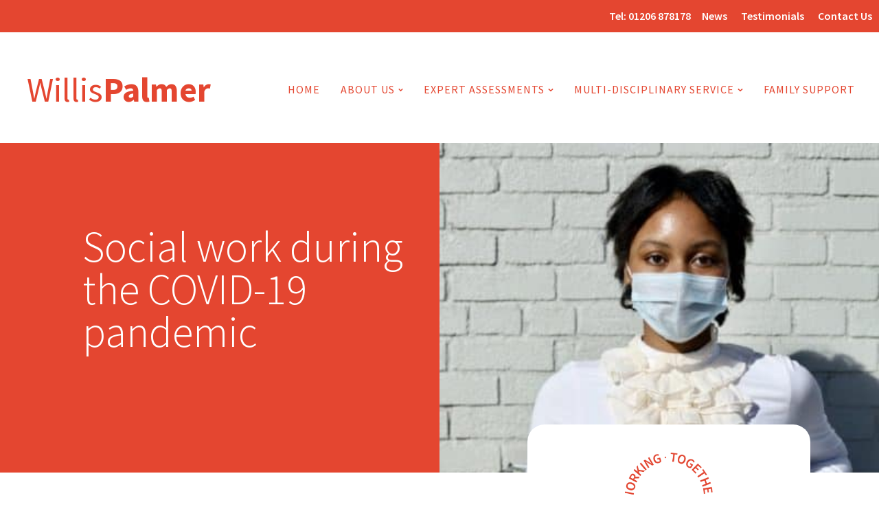

--- FILE ---
content_type: text/html; charset=UTF-8
request_url: https://www.willispalmer.com/social-work-during-the-covid-19-pandemic/
body_size: 35313
content:
<!DOCTYPE html>
<html lang="en-GB" prefix="og: https://ogp.me/ns#" >
<head><meta charset="UTF-8"><script>if(navigator.userAgent.match(/MSIE|Internet Explorer/i)||navigator.userAgent.match(/Trident\/7\..*?rv:11/i)){var href=document.location.href;if(!href.match(/[?&]nowprocket/)){if(href.indexOf("?")==-1){if(href.indexOf("#")==-1){document.location.href=href+"?nowprocket=1"}else{document.location.href=href.replace("#","?nowprocket=1#")}}else{if(href.indexOf("#")==-1){document.location.href=href+"&nowprocket=1"}else{document.location.href=href.replace("#","&nowprocket=1#")}}}}</script><script>(()=>{class RocketLazyLoadScripts{constructor(){this.v="2.0.4",this.userEvents=["keydown","keyup","mousedown","mouseup","mousemove","mouseover","mouseout","touchmove","touchstart","touchend","touchcancel","wheel","click","dblclick","input"],this.attributeEvents=["onblur","onclick","oncontextmenu","ondblclick","onfocus","onmousedown","onmouseenter","onmouseleave","onmousemove","onmouseout","onmouseover","onmouseup","onmousewheel","onscroll","onsubmit"]}async t(){this.i(),this.o(),/iP(ad|hone)/.test(navigator.userAgent)&&this.h(),this.u(),this.l(this),this.m(),this.k(this),this.p(this),this._(),await Promise.all([this.R(),this.L()]),this.lastBreath=Date.now(),this.S(this),this.P(),this.D(),this.O(),this.M(),await this.C(this.delayedScripts.normal),await this.C(this.delayedScripts.defer),await this.C(this.delayedScripts.async),await this.T(),await this.F(),await this.j(),await this.A(),window.dispatchEvent(new Event("rocket-allScriptsLoaded")),this.everythingLoaded=!0,this.lastTouchEnd&&await new Promise(t=>setTimeout(t,500-Date.now()+this.lastTouchEnd)),this.I(),this.H(),this.U(),this.W()}i(){this.CSPIssue=sessionStorage.getItem("rocketCSPIssue"),document.addEventListener("securitypolicyviolation",t=>{this.CSPIssue||"script-src-elem"!==t.violatedDirective||"data"!==t.blockedURI||(this.CSPIssue=!0,sessionStorage.setItem("rocketCSPIssue",!0))},{isRocket:!0})}o(){window.addEventListener("pageshow",t=>{this.persisted=t.persisted,this.realWindowLoadedFired=!0},{isRocket:!0}),window.addEventListener("pagehide",()=>{this.onFirstUserAction=null},{isRocket:!0})}h(){let t;function e(e){t=e}window.addEventListener("touchstart",e,{isRocket:!0}),window.addEventListener("touchend",function i(o){o.changedTouches[0]&&t.changedTouches[0]&&Math.abs(o.changedTouches[0].pageX-t.changedTouches[0].pageX)<10&&Math.abs(o.changedTouches[0].pageY-t.changedTouches[0].pageY)<10&&o.timeStamp-t.timeStamp<200&&(window.removeEventListener("touchstart",e,{isRocket:!0}),window.removeEventListener("touchend",i,{isRocket:!0}),"INPUT"===o.target.tagName&&"text"===o.target.type||(o.target.dispatchEvent(new TouchEvent("touchend",{target:o.target,bubbles:!0})),o.target.dispatchEvent(new MouseEvent("mouseover",{target:o.target,bubbles:!0})),o.target.dispatchEvent(new PointerEvent("click",{target:o.target,bubbles:!0,cancelable:!0,detail:1,clientX:o.changedTouches[0].clientX,clientY:o.changedTouches[0].clientY})),event.preventDefault()))},{isRocket:!0})}q(t){this.userActionTriggered||("mousemove"!==t.type||this.firstMousemoveIgnored?"keyup"===t.type||"mouseover"===t.type||"mouseout"===t.type||(this.userActionTriggered=!0,this.onFirstUserAction&&this.onFirstUserAction()):this.firstMousemoveIgnored=!0),"click"===t.type&&t.preventDefault(),t.stopPropagation(),t.stopImmediatePropagation(),"touchstart"===this.lastEvent&&"touchend"===t.type&&(this.lastTouchEnd=Date.now()),"click"===t.type&&(this.lastTouchEnd=0),this.lastEvent=t.type,t.composedPath&&t.composedPath()[0].getRootNode()instanceof ShadowRoot&&(t.rocketTarget=t.composedPath()[0]),this.savedUserEvents.push(t)}u(){this.savedUserEvents=[],this.userEventHandler=this.q.bind(this),this.userEvents.forEach(t=>window.addEventListener(t,this.userEventHandler,{passive:!1,isRocket:!0})),document.addEventListener("visibilitychange",this.userEventHandler,{isRocket:!0})}U(){this.userEvents.forEach(t=>window.removeEventListener(t,this.userEventHandler,{passive:!1,isRocket:!0})),document.removeEventListener("visibilitychange",this.userEventHandler,{isRocket:!0}),this.savedUserEvents.forEach(t=>{(t.rocketTarget||t.target).dispatchEvent(new window[t.constructor.name](t.type,t))})}m(){const t="return false",e=Array.from(this.attributeEvents,t=>"data-rocket-"+t),i="["+this.attributeEvents.join("],[")+"]",o="[data-rocket-"+this.attributeEvents.join("],[data-rocket-")+"]",s=(e,i,o)=>{o&&o!==t&&(e.setAttribute("data-rocket-"+i,o),e["rocket"+i]=new Function("event",o),e.setAttribute(i,t))};new MutationObserver(t=>{for(const n of t)"attributes"===n.type&&(n.attributeName.startsWith("data-rocket-")||this.everythingLoaded?n.attributeName.startsWith("data-rocket-")&&this.everythingLoaded&&this.N(n.target,n.attributeName.substring(12)):s(n.target,n.attributeName,n.target.getAttribute(n.attributeName))),"childList"===n.type&&n.addedNodes.forEach(t=>{if(t.nodeType===Node.ELEMENT_NODE)if(this.everythingLoaded)for(const i of[t,...t.querySelectorAll(o)])for(const t of i.getAttributeNames())e.includes(t)&&this.N(i,t.substring(12));else for(const e of[t,...t.querySelectorAll(i)])for(const t of e.getAttributeNames())this.attributeEvents.includes(t)&&s(e,t,e.getAttribute(t))})}).observe(document,{subtree:!0,childList:!0,attributeFilter:[...this.attributeEvents,...e]})}I(){this.attributeEvents.forEach(t=>{document.querySelectorAll("[data-rocket-"+t+"]").forEach(e=>{this.N(e,t)})})}N(t,e){const i=t.getAttribute("data-rocket-"+e);i&&(t.setAttribute(e,i),t.removeAttribute("data-rocket-"+e))}k(t){Object.defineProperty(HTMLElement.prototype,"onclick",{get(){return this.rocketonclick||null},set(e){this.rocketonclick=e,this.setAttribute(t.everythingLoaded?"onclick":"data-rocket-onclick","this.rocketonclick(event)")}})}S(t){function e(e,i){let o=e[i];e[i]=null,Object.defineProperty(e,i,{get:()=>o,set(s){t.everythingLoaded?o=s:e["rocket"+i]=o=s}})}e(document,"onreadystatechange"),e(window,"onload"),e(window,"onpageshow");try{Object.defineProperty(document,"readyState",{get:()=>t.rocketReadyState,set(e){t.rocketReadyState=e},configurable:!0}),document.readyState="loading"}catch(t){console.log("WPRocket DJE readyState conflict, bypassing")}}l(t){this.originalAddEventListener=EventTarget.prototype.addEventListener,this.originalRemoveEventListener=EventTarget.prototype.removeEventListener,this.savedEventListeners=[],EventTarget.prototype.addEventListener=function(e,i,o){o&&o.isRocket||!t.B(e,this)&&!t.userEvents.includes(e)||t.B(e,this)&&!t.userActionTriggered||e.startsWith("rocket-")||t.everythingLoaded?t.originalAddEventListener.call(this,e,i,o):(t.savedEventListeners.push({target:this,remove:!1,type:e,func:i,options:o}),"mouseenter"!==e&&"mouseleave"!==e||t.originalAddEventListener.call(this,e,t.savedUserEvents.push,o))},EventTarget.prototype.removeEventListener=function(e,i,o){o&&o.isRocket||!t.B(e,this)&&!t.userEvents.includes(e)||t.B(e,this)&&!t.userActionTriggered||e.startsWith("rocket-")||t.everythingLoaded?t.originalRemoveEventListener.call(this,e,i,o):t.savedEventListeners.push({target:this,remove:!0,type:e,func:i,options:o})}}J(t,e){this.savedEventListeners=this.savedEventListeners.filter(i=>{let o=i.type,s=i.target||window;return e!==o||t!==s||(this.B(o,s)&&(i.type="rocket-"+o),this.$(i),!1)})}H(){EventTarget.prototype.addEventListener=this.originalAddEventListener,EventTarget.prototype.removeEventListener=this.originalRemoveEventListener,this.savedEventListeners.forEach(t=>this.$(t))}$(t){t.remove?this.originalRemoveEventListener.call(t.target,t.type,t.func,t.options):this.originalAddEventListener.call(t.target,t.type,t.func,t.options)}p(t){let e;function i(e){return t.everythingLoaded?e:e.split(" ").map(t=>"load"===t||t.startsWith("load.")?"rocket-jquery-load":t).join(" ")}function o(o){function s(e){const s=o.fn[e];o.fn[e]=o.fn.init.prototype[e]=function(){return this[0]===window&&t.userActionTriggered&&("string"==typeof arguments[0]||arguments[0]instanceof String?arguments[0]=i(arguments[0]):"object"==typeof arguments[0]&&Object.keys(arguments[0]).forEach(t=>{const e=arguments[0][t];delete arguments[0][t],arguments[0][i(t)]=e})),s.apply(this,arguments),this}}if(o&&o.fn&&!t.allJQueries.includes(o)){const e={DOMContentLoaded:[],"rocket-DOMContentLoaded":[]};for(const t in e)document.addEventListener(t,()=>{e[t].forEach(t=>t())},{isRocket:!0});o.fn.ready=o.fn.init.prototype.ready=function(i){function s(){parseInt(o.fn.jquery)>2?setTimeout(()=>i.bind(document)(o)):i.bind(document)(o)}return"function"==typeof i&&(t.realDomReadyFired?!t.userActionTriggered||t.fauxDomReadyFired?s():e["rocket-DOMContentLoaded"].push(s):e.DOMContentLoaded.push(s)),o([])},s("on"),s("one"),s("off"),t.allJQueries.push(o)}e=o}t.allJQueries=[],o(window.jQuery),Object.defineProperty(window,"jQuery",{get:()=>e,set(t){o(t)}})}P(){const t=new Map;document.write=document.writeln=function(e){const i=document.currentScript,o=document.createRange(),s=i.parentElement;let n=t.get(i);void 0===n&&(n=i.nextSibling,t.set(i,n));const c=document.createDocumentFragment();o.setStart(c,0),c.appendChild(o.createContextualFragment(e)),s.insertBefore(c,n)}}async R(){return new Promise(t=>{this.userActionTriggered?t():this.onFirstUserAction=t})}async L(){return new Promise(t=>{document.addEventListener("DOMContentLoaded",()=>{this.realDomReadyFired=!0,t()},{isRocket:!0})})}async j(){return this.realWindowLoadedFired?Promise.resolve():new Promise(t=>{window.addEventListener("load",t,{isRocket:!0})})}M(){this.pendingScripts=[];this.scriptsMutationObserver=new MutationObserver(t=>{for(const e of t)e.addedNodes.forEach(t=>{"SCRIPT"!==t.tagName||t.noModule||t.isWPRocket||this.pendingScripts.push({script:t,promise:new Promise(e=>{const i=()=>{const i=this.pendingScripts.findIndex(e=>e.script===t);i>=0&&this.pendingScripts.splice(i,1),e()};t.addEventListener("load",i,{isRocket:!0}),t.addEventListener("error",i,{isRocket:!0}),setTimeout(i,1e3)})})})}),this.scriptsMutationObserver.observe(document,{childList:!0,subtree:!0})}async F(){await this.X(),this.pendingScripts.length?(await this.pendingScripts[0].promise,await this.F()):this.scriptsMutationObserver.disconnect()}D(){this.delayedScripts={normal:[],async:[],defer:[]},document.querySelectorAll("script[type$=rocketlazyloadscript]").forEach(t=>{t.hasAttribute("data-rocket-src")?t.hasAttribute("async")&&!1!==t.async?this.delayedScripts.async.push(t):t.hasAttribute("defer")&&!1!==t.defer||"module"===t.getAttribute("data-rocket-type")?this.delayedScripts.defer.push(t):this.delayedScripts.normal.push(t):this.delayedScripts.normal.push(t)})}async _(){await this.L();let t=[];document.querySelectorAll("script[type$=rocketlazyloadscript][data-rocket-src]").forEach(e=>{let i=e.getAttribute("data-rocket-src");if(i&&!i.startsWith("data:")){i.startsWith("//")&&(i=location.protocol+i);try{const o=new URL(i).origin;o!==location.origin&&t.push({src:o,crossOrigin:e.crossOrigin||"module"===e.getAttribute("data-rocket-type")})}catch(t){}}}),t=[...new Map(t.map(t=>[JSON.stringify(t),t])).values()],this.Y(t,"preconnect")}async G(t){if(await this.K(),!0!==t.noModule||!("noModule"in HTMLScriptElement.prototype))return new Promise(e=>{let i;function o(){(i||t).setAttribute("data-rocket-status","executed"),e()}try{if(navigator.userAgent.includes("Firefox/")||""===navigator.vendor||this.CSPIssue)i=document.createElement("script"),[...t.attributes].forEach(t=>{let e=t.nodeName;"type"!==e&&("data-rocket-type"===e&&(e="type"),"data-rocket-src"===e&&(e="src"),i.setAttribute(e,t.nodeValue))}),t.text&&(i.text=t.text),t.nonce&&(i.nonce=t.nonce),i.hasAttribute("src")?(i.addEventListener("load",o,{isRocket:!0}),i.addEventListener("error",()=>{i.setAttribute("data-rocket-status","failed-network"),e()},{isRocket:!0}),setTimeout(()=>{i.isConnected||e()},1)):(i.text=t.text,o()),i.isWPRocket=!0,t.parentNode.replaceChild(i,t);else{const i=t.getAttribute("data-rocket-type"),s=t.getAttribute("data-rocket-src");i?(t.type=i,t.removeAttribute("data-rocket-type")):t.removeAttribute("type"),t.addEventListener("load",o,{isRocket:!0}),t.addEventListener("error",i=>{this.CSPIssue&&i.target.src.startsWith("data:")?(console.log("WPRocket: CSP fallback activated"),t.removeAttribute("src"),this.G(t).then(e)):(t.setAttribute("data-rocket-status","failed-network"),e())},{isRocket:!0}),s?(t.fetchPriority="high",t.removeAttribute("data-rocket-src"),t.src=s):t.src="data:text/javascript;base64,"+window.btoa(unescape(encodeURIComponent(t.text)))}}catch(i){t.setAttribute("data-rocket-status","failed-transform"),e()}});t.setAttribute("data-rocket-status","skipped")}async C(t){const e=t.shift();return e?(e.isConnected&&await this.G(e),this.C(t)):Promise.resolve()}O(){this.Y([...this.delayedScripts.normal,...this.delayedScripts.defer,...this.delayedScripts.async],"preload")}Y(t,e){this.trash=this.trash||[];let i=!0;var o=document.createDocumentFragment();t.forEach(t=>{const s=t.getAttribute&&t.getAttribute("data-rocket-src")||t.src;if(s&&!s.startsWith("data:")){const n=document.createElement("link");n.href=s,n.rel=e,"preconnect"!==e&&(n.as="script",n.fetchPriority=i?"high":"low"),t.getAttribute&&"module"===t.getAttribute("data-rocket-type")&&(n.crossOrigin=!0),t.crossOrigin&&(n.crossOrigin=t.crossOrigin),t.integrity&&(n.integrity=t.integrity),t.nonce&&(n.nonce=t.nonce),o.appendChild(n),this.trash.push(n),i=!1}}),document.head.appendChild(o)}W(){this.trash.forEach(t=>t.remove())}async T(){try{document.readyState="interactive"}catch(t){}this.fauxDomReadyFired=!0;try{await this.K(),this.J(document,"readystatechange"),document.dispatchEvent(new Event("rocket-readystatechange")),await this.K(),document.rocketonreadystatechange&&document.rocketonreadystatechange(),await this.K(),this.J(document,"DOMContentLoaded"),document.dispatchEvent(new Event("rocket-DOMContentLoaded")),await this.K(),this.J(window,"DOMContentLoaded"),window.dispatchEvent(new Event("rocket-DOMContentLoaded"))}catch(t){console.error(t)}}async A(){try{document.readyState="complete"}catch(t){}try{await this.K(),this.J(document,"readystatechange"),document.dispatchEvent(new Event("rocket-readystatechange")),await this.K(),document.rocketonreadystatechange&&document.rocketonreadystatechange(),await this.K(),this.J(window,"load"),window.dispatchEvent(new Event("rocket-load")),await this.K(),window.rocketonload&&window.rocketonload(),await this.K(),this.allJQueries.forEach(t=>t(window).trigger("rocket-jquery-load")),await this.K(),this.J(window,"pageshow");const t=new Event("rocket-pageshow");t.persisted=this.persisted,window.dispatchEvent(t),await this.K(),window.rocketonpageshow&&window.rocketonpageshow({persisted:this.persisted})}catch(t){console.error(t)}}async K(){Date.now()-this.lastBreath>45&&(await this.X(),this.lastBreath=Date.now())}async X(){return document.hidden?new Promise(t=>setTimeout(t)):new Promise(t=>requestAnimationFrame(t))}B(t,e){return e===document&&"readystatechange"===t||(e===document&&"DOMContentLoaded"===t||(e===window&&"DOMContentLoaded"===t||(e===window&&"load"===t||e===window&&"pageshow"===t)))}static run(){(new RocketLazyLoadScripts).t()}}RocketLazyLoadScripts.run()})();</script>

<meta name="viewport" content="width=device-width, initial-scale=1.0">
<!-- WP_HEAD() START -->


	<style></style>
	<script type="rocketlazyloadscript" data-minify="1" id="cookieyes" data-rocket-type="text/javascript" data-rocket-src="https://www.willispalmer.com/wp-content/cache/min/1/client_data/fffacd502795c2a9770bef1f/script.js?ver=1762532527" data-rocket-defer defer></script>
<!-- Search Engine Optimization by Rank Math - https://rankmath.com/ -->
<title>Social work during the COVID-19 pandemic</title>
<style id="wpr-usedcss">@font-face{font-display:swap;font-family:'Source Sans Pro';font-style:normal;font-weight:300;src:url(https://www.willispalmer.com/wp-content/cache/fonts/1/google-fonts/fonts/s/sourcesanspro/v22/6xKydSBYKcSV-LCoeQqfX1RYOo3ik4zwlxdu.woff2) format('woff2');unicode-range:U+0000-00FF,U+0131,U+0152-0153,U+02BB-02BC,U+02C6,U+02DA,U+02DC,U+0304,U+0308,U+0329,U+2000-206F,U+20AC,U+2122,U+2191,U+2193,U+2212,U+2215,U+FEFF,U+FFFD}@font-face{font-display:swap;font-family:'Source Sans Pro';font-style:normal;font-weight:400;src:url(https://www.willispalmer.com/wp-content/cache/fonts/1/google-fonts/fonts/s/sourcesanspro/v22/6xK3dSBYKcSV-LCoeQqfX1RYOo3qOK7l.woff2) format('woff2');unicode-range:U+0000-00FF,U+0131,U+0152-0153,U+02BB-02BC,U+02C6,U+02DA,U+02DC,U+0304,U+0308,U+0329,U+2000-206F,U+20AC,U+2122,U+2191,U+2193,U+2212,U+2215,U+FEFF,U+FFFD}@font-face{font-display:swap;font-family:'Source Sans Pro';font-style:normal;font-weight:600;src:url(https://www.willispalmer.com/wp-content/cache/fonts/1/google-fonts/fonts/s/sourcesanspro/v22/6xKydSBYKcSV-LCoeQqfX1RYOo3i54rwlxdu.woff2) format('woff2');unicode-range:U+0000-00FF,U+0131,U+0152-0153,U+02BB-02BC,U+02C6,U+02DA,U+02DC,U+0304,U+0308,U+0329,U+2000-206F,U+20AC,U+2122,U+2191,U+2193,U+2212,U+2215,U+FEFF,U+FFFD}@font-face{font-display:swap;font-family:'Source Sans Pro';font-style:normal;font-weight:700;src:url(https://www.willispalmer.com/wp-content/cache/fonts/1/google-fonts/fonts/s/sourcesanspro/v22/6xKydSBYKcSV-LCoeQqfX1RYOo3ig4vwlxdu.woff2) format('woff2');unicode-range:U+0000-00FF,U+0131,U+0152-0153,U+02BB-02BC,U+02C6,U+02DA,U+02DC,U+0304,U+0308,U+0329,U+2000-206F,U+20AC,U+2122,U+2191,U+2193,U+2212,U+2215,U+FEFF,U+FFFD}img:is([sizes=auto i],[sizes^="auto," i]){contain-intrinsic-size:3000px 1500px}:where(.wp-block-button__link){border-radius:9999px;box-shadow:none;padding:calc(.667em + 2px) calc(1.333em + 2px);text-decoration:none}:root :where(.wp-block-button .wp-block-button__link.is-style-outline),:root :where(.wp-block-button.is-style-outline>.wp-block-button__link){border:2px solid;padding:.667em 1.333em}:root :where(.wp-block-button .wp-block-button__link.is-style-outline:not(.has-text-color)),:root :where(.wp-block-button.is-style-outline>.wp-block-button__link:not(.has-text-color)){color:currentColor}:root :where(.wp-block-button .wp-block-button__link.is-style-outline:not(.has-background)),:root :where(.wp-block-button.is-style-outline>.wp-block-button__link:not(.has-background)){background-color:initial;background-image:none}:where(.wp-block-calendar table:not(.has-background) th){background:#ddd}:where(.wp-block-columns){margin-bottom:1.75em}:where(.wp-block-columns.has-background){padding:1.25em 2.375em}:where(.wp-block-post-comments input[type=submit]){border:none}:where(.wp-block-cover-image:not(.has-text-color)),:where(.wp-block-cover:not(.has-text-color)){color:#fff}:where(.wp-block-cover-image.is-light:not(.has-text-color)),:where(.wp-block-cover.is-light:not(.has-text-color)){color:#000}:root :where(.wp-block-cover h1:not(.has-text-color)),:root :where(.wp-block-cover h2:not(.has-text-color)),:root :where(.wp-block-cover h3:not(.has-text-color)),:root :where(.wp-block-cover h4:not(.has-text-color)),:root :where(.wp-block-cover h5:not(.has-text-color)),:root :where(.wp-block-cover h6:not(.has-text-color)),:root :where(.wp-block-cover p:not(.has-text-color)){color:inherit}:where(.wp-block-file){margin-bottom:1.5em}:where(.wp-block-file__button){border-radius:2em;display:inline-block;padding:.5em 1em}:where(.wp-block-file__button):is(a):active,:where(.wp-block-file__button):is(a):focus,:where(.wp-block-file__button):is(a):hover,:where(.wp-block-file__button):is(a):visited{box-shadow:none;color:#fff;opacity:.85;text-decoration:none}:where(.wp-block-group.wp-block-group-is-layout-constrained){position:relative}.wp-block-image>a,.wp-block-image>figure>a{display:inline-block}.wp-block-image img{box-sizing:border-box;height:auto;max-width:100%;vertical-align:bottom}.wp-block-image :where(figcaption){margin-bottom:1em;margin-top:.5em}:root :where(.wp-block-image.is-style-rounded img,.wp-block-image .is-style-rounded img){border-radius:9999px}.wp-block-image figure{margin:0}@keyframes show-content-image{0%{visibility:hidden}99%{visibility:hidden}to{visibility:visible}}:where(.wp-block-latest-comments:not([style*=line-height] .wp-block-latest-comments__comment)){line-height:1.1}:where(.wp-block-latest-comments:not([style*=line-height] .wp-block-latest-comments__comment-excerpt p)){line-height:1.8}:root :where(.wp-block-latest-posts.is-grid){padding:0}:root :where(.wp-block-latest-posts.wp-block-latest-posts__list){padding-left:0}ul{box-sizing:border-box}:root :where(.wp-block-list.has-background){padding:1.25em 2.375em}:where(.wp-block-navigation.has-background .wp-block-navigation-item a:not(.wp-element-button)),:where(.wp-block-navigation.has-background .wp-block-navigation-submenu a:not(.wp-element-button)){padding:.5em 1em}:where(.wp-block-navigation .wp-block-navigation__submenu-container .wp-block-navigation-item a:not(.wp-element-button)),:where(.wp-block-navigation .wp-block-navigation__submenu-container .wp-block-navigation-submenu a:not(.wp-element-button)),:where(.wp-block-navigation .wp-block-navigation__submenu-container .wp-block-navigation-submenu button.wp-block-navigation-item__content),:where(.wp-block-navigation .wp-block-navigation__submenu-container .wp-block-pages-list__item button.wp-block-navigation-item__content){padding:.5em 1em}:root :where(p.has-background){padding:1.25em 2.375em}:where(p.has-text-color:not(.has-link-color)) a{color:inherit}:where(.wp-block-post-comments-form) input:not([type=submit]),:where(.wp-block-post-comments-form) textarea{border:1px solid #949494;font-family:inherit;font-size:1em}:where(.wp-block-post-comments-form) input:where(:not([type=submit]):not([type=checkbox])),:where(.wp-block-post-comments-form) textarea{padding:calc(.667em + 2px)}:where(.wp-block-post-excerpt){box-sizing:border-box;margin-bottom:var(--wp--style--block-gap);margin-top:var(--wp--style--block-gap)}:where(.wp-block-preformatted.has-background){padding:1.25em 2.375em}.wp-block-quote{box-sizing:border-box}.wp-block-quote{overflow-wrap:break-word}:where(.wp-block-search__button){border:1px solid #ccc;padding:6px 10px}:where(.wp-block-search__input){font-family:inherit;font-size:inherit;font-style:inherit;font-weight:inherit;letter-spacing:inherit;line-height:inherit;text-transform:inherit}:where(.wp-block-search__button-inside .wp-block-search__inside-wrapper){border:1px solid #949494;box-sizing:border-box;padding:4px}:where(.wp-block-search__button-inside .wp-block-search__inside-wrapper) .wp-block-search__input{border:none;border-radius:0;padding:0 4px}:where(.wp-block-search__button-inside .wp-block-search__inside-wrapper) .wp-block-search__input:focus{outline:0}:where(.wp-block-search__button-inside .wp-block-search__inside-wrapper) :where(.wp-block-search__button){padding:4px 8px}:root :where(.wp-block-separator.is-style-dots){height:auto;line-height:1;text-align:center}:root :where(.wp-block-separator.is-style-dots):before{color:currentColor;content:"···";font-family:serif;font-size:1.5em;letter-spacing:2em;padding-left:2em}:root :where(.wp-block-site-logo.is-style-rounded){border-radius:9999px}.wp-block-social-link{border-radius:9999px;display:block;height:auto}@media not (prefers-reduced-motion){.wp-block-image img.hide{visibility:hidden}.wp-block-image img.show{animation:.4s show-content-image}.wp-block-social-link{transition:transform .1s ease}}.wp-block-social-link a{align-items:center;display:flex;line-height:0}.wp-block-social-link:hover{transform:scale(1.1)}:where(.wp-block-social-links:not(.is-style-logos-only)) .wp-social-link{background-color:#f0f0f0;color:#444}:where(.wp-block-social-links:not(.is-style-logos-only)) .wp-social-link-amazon{background-color:#f90;color:#fff}:where(.wp-block-social-links:not(.is-style-logos-only)) .wp-social-link-bandcamp{background-color:#1ea0c3;color:#fff}:where(.wp-block-social-links:not(.is-style-logos-only)) .wp-social-link-behance{background-color:#0757fe;color:#fff}:where(.wp-block-social-links:not(.is-style-logos-only)) .wp-social-link-bluesky{background-color:#0a7aff;color:#fff}:where(.wp-block-social-links:not(.is-style-logos-only)) .wp-social-link-codepen{background-color:#1e1f26;color:#fff}:where(.wp-block-social-links:not(.is-style-logos-only)) .wp-social-link-deviantart{background-color:#02e49b;color:#fff}:where(.wp-block-social-links:not(.is-style-logos-only)) .wp-social-link-discord{background-color:#5865f2;color:#fff}:where(.wp-block-social-links:not(.is-style-logos-only)) .wp-social-link-dribbble{background-color:#e94c89;color:#fff}:where(.wp-block-social-links:not(.is-style-logos-only)) .wp-social-link-dropbox{background-color:#4280ff;color:#fff}:where(.wp-block-social-links:not(.is-style-logos-only)) .wp-social-link-etsy{background-color:#f45800;color:#fff}:where(.wp-block-social-links:not(.is-style-logos-only)) .wp-social-link-facebook{background-color:#0866ff;color:#fff}:where(.wp-block-social-links:not(.is-style-logos-only)) .wp-social-link-fivehundredpx{background-color:#000;color:#fff}:where(.wp-block-social-links:not(.is-style-logos-only)) .wp-social-link-flickr{background-color:#0461dd;color:#fff}:where(.wp-block-social-links:not(.is-style-logos-only)) .wp-social-link-foursquare{background-color:#e65678;color:#fff}:where(.wp-block-social-links:not(.is-style-logos-only)) .wp-social-link-github{background-color:#24292d;color:#fff}:where(.wp-block-social-links:not(.is-style-logos-only)) .wp-social-link-goodreads{background-color:#eceadd;color:#382110}:where(.wp-block-social-links:not(.is-style-logos-only)) .wp-social-link-google{background-color:#ea4434;color:#fff}:where(.wp-block-social-links:not(.is-style-logos-only)) .wp-social-link-gravatar{background-color:#1d4fc4;color:#fff}:where(.wp-block-social-links:not(.is-style-logos-only)) .wp-social-link-instagram{background-color:#f00075;color:#fff}:where(.wp-block-social-links:not(.is-style-logos-only)) .wp-social-link-lastfm{background-color:#e21b24;color:#fff}:where(.wp-block-social-links:not(.is-style-logos-only)) .wp-social-link-linkedin{background-color:#0d66c2;color:#fff}:where(.wp-block-social-links:not(.is-style-logos-only)) .wp-social-link-mastodon{background-color:#3288d4;color:#fff}:where(.wp-block-social-links:not(.is-style-logos-only)) .wp-social-link-medium{background-color:#000;color:#fff}:where(.wp-block-social-links:not(.is-style-logos-only)) .wp-social-link-meetup{background-color:#f6405f;color:#fff}:where(.wp-block-social-links:not(.is-style-logos-only)) .wp-social-link-patreon{background-color:#000;color:#fff}:where(.wp-block-social-links:not(.is-style-logos-only)) .wp-social-link-pinterest{background-color:#e60122;color:#fff}:where(.wp-block-social-links:not(.is-style-logos-only)) .wp-social-link-pocket{background-color:#ef4155;color:#fff}:where(.wp-block-social-links:not(.is-style-logos-only)) .wp-social-link-reddit{background-color:#ff4500;color:#fff}:where(.wp-block-social-links:not(.is-style-logos-only)) .wp-social-link-skype{background-color:#0478d7;color:#fff}:where(.wp-block-social-links:not(.is-style-logos-only)) .wp-social-link-snapchat{background-color:#fefc00;color:#fff;stroke:#000}:where(.wp-block-social-links:not(.is-style-logos-only)) .wp-social-link-soundcloud{background-color:#ff5600;color:#fff}:where(.wp-block-social-links:not(.is-style-logos-only)) .wp-social-link-spotify{background-color:#1bd760;color:#fff}:where(.wp-block-social-links:not(.is-style-logos-only)) .wp-social-link-telegram{background-color:#2aabee;color:#fff}:where(.wp-block-social-links:not(.is-style-logos-only)) .wp-social-link-threads{background-color:#000;color:#fff}:where(.wp-block-social-links:not(.is-style-logos-only)) .wp-social-link-tiktok{background-color:#000;color:#fff}:where(.wp-block-social-links:not(.is-style-logos-only)) .wp-social-link-tumblr{background-color:#011835;color:#fff}:where(.wp-block-social-links:not(.is-style-logos-only)) .wp-social-link-twitch{background-color:#6440a4;color:#fff}:where(.wp-block-social-links:not(.is-style-logos-only)) .wp-social-link-twitter{background-color:#1da1f2;color:#fff}:where(.wp-block-social-links:not(.is-style-logos-only)) .wp-social-link-vimeo{background-color:#1eb7ea;color:#fff}:where(.wp-block-social-links:not(.is-style-logos-only)) .wp-social-link-vk{background-color:#4680c2;color:#fff}:where(.wp-block-social-links:not(.is-style-logos-only)) .wp-social-link-wordpress{background-color:#3499cd;color:#fff}:where(.wp-block-social-links:not(.is-style-logos-only)) .wp-social-link-whatsapp{background-color:#25d366;color:#fff}:where(.wp-block-social-links:not(.is-style-logos-only)) .wp-social-link-x{background-color:#000;color:#fff}:where(.wp-block-social-links:not(.is-style-logos-only)) .wp-social-link-yelp{background-color:#d32422;color:#fff}:where(.wp-block-social-links:not(.is-style-logos-only)) .wp-social-link-youtube{background-color:red;color:#fff}:where(.wp-block-social-links.is-style-logos-only) .wp-social-link{background:0 0}:where(.wp-block-social-links.is-style-logos-only) .wp-social-link svg{height:1.25em;width:1.25em}:where(.wp-block-social-links.is-style-logos-only) .wp-social-link-amazon{color:#f90}:where(.wp-block-social-links.is-style-logos-only) .wp-social-link-bandcamp{color:#1ea0c3}:where(.wp-block-social-links.is-style-logos-only) .wp-social-link-behance{color:#0757fe}:where(.wp-block-social-links.is-style-logos-only) .wp-social-link-bluesky{color:#0a7aff}:where(.wp-block-social-links.is-style-logos-only) .wp-social-link-codepen{color:#1e1f26}:where(.wp-block-social-links.is-style-logos-only) .wp-social-link-deviantart{color:#02e49b}:where(.wp-block-social-links.is-style-logos-only) .wp-social-link-discord{color:#5865f2}:where(.wp-block-social-links.is-style-logos-only) .wp-social-link-dribbble{color:#e94c89}:where(.wp-block-social-links.is-style-logos-only) .wp-social-link-dropbox{color:#4280ff}:where(.wp-block-social-links.is-style-logos-only) .wp-social-link-etsy{color:#f45800}:where(.wp-block-social-links.is-style-logos-only) .wp-social-link-facebook{color:#0866ff}:where(.wp-block-social-links.is-style-logos-only) .wp-social-link-fivehundredpx{color:#000}:where(.wp-block-social-links.is-style-logos-only) .wp-social-link-flickr{color:#0461dd}:where(.wp-block-social-links.is-style-logos-only) .wp-social-link-foursquare{color:#e65678}:where(.wp-block-social-links.is-style-logos-only) .wp-social-link-github{color:#24292d}:where(.wp-block-social-links.is-style-logos-only) .wp-social-link-goodreads{color:#382110}:where(.wp-block-social-links.is-style-logos-only) .wp-social-link-google{color:#ea4434}:where(.wp-block-social-links.is-style-logos-only) .wp-social-link-gravatar{color:#1d4fc4}:where(.wp-block-social-links.is-style-logos-only) .wp-social-link-instagram{color:#f00075}:where(.wp-block-social-links.is-style-logos-only) .wp-social-link-lastfm{color:#e21b24}:where(.wp-block-social-links.is-style-logos-only) .wp-social-link-linkedin{color:#0d66c2}:where(.wp-block-social-links.is-style-logos-only) .wp-social-link-mastodon{color:#3288d4}:where(.wp-block-social-links.is-style-logos-only) .wp-social-link-medium{color:#000}:where(.wp-block-social-links.is-style-logos-only) .wp-social-link-meetup{color:#f6405f}:where(.wp-block-social-links.is-style-logos-only) .wp-social-link-patreon{color:#000}:where(.wp-block-social-links.is-style-logos-only) .wp-social-link-pinterest{color:#e60122}:where(.wp-block-social-links.is-style-logos-only) .wp-social-link-pocket{color:#ef4155}:where(.wp-block-social-links.is-style-logos-only) .wp-social-link-reddit{color:#ff4500}:where(.wp-block-social-links.is-style-logos-only) .wp-social-link-skype{color:#0478d7}:where(.wp-block-social-links.is-style-logos-only) .wp-social-link-snapchat{color:#fff;stroke:#000}:where(.wp-block-social-links.is-style-logos-only) .wp-social-link-soundcloud{color:#ff5600}:where(.wp-block-social-links.is-style-logos-only) .wp-social-link-spotify{color:#1bd760}:where(.wp-block-social-links.is-style-logos-only) .wp-social-link-telegram{color:#2aabee}:where(.wp-block-social-links.is-style-logos-only) .wp-social-link-threads{color:#000}:where(.wp-block-social-links.is-style-logos-only) .wp-social-link-tiktok{color:#000}:where(.wp-block-social-links.is-style-logos-only) .wp-social-link-tumblr{color:#011835}:where(.wp-block-social-links.is-style-logos-only) .wp-social-link-twitch{color:#6440a4}:where(.wp-block-social-links.is-style-logos-only) .wp-social-link-twitter{color:#1da1f2}:where(.wp-block-social-links.is-style-logos-only) .wp-social-link-vimeo{color:#1eb7ea}:where(.wp-block-social-links.is-style-logos-only) .wp-social-link-vk{color:#4680c2}:where(.wp-block-social-links.is-style-logos-only) .wp-social-link-whatsapp{color:#25d366}:where(.wp-block-social-links.is-style-logos-only) .wp-social-link-wordpress{color:#3499cd}:where(.wp-block-social-links.is-style-logos-only) .wp-social-link-x{color:#000}:where(.wp-block-social-links.is-style-logos-only) .wp-social-link-yelp{color:#d32422}:where(.wp-block-social-links.is-style-logos-only) .wp-social-link-youtube{color:red}:root :where(.wp-block-social-links .wp-social-link a){padding:.25em}:root :where(.wp-block-social-links.is-style-logos-only .wp-social-link a){padding:0}:root :where(.wp-block-social-links.is-style-pill-shape .wp-social-link a){padding-left:.6666666667em;padding-right:.6666666667em}:root :where(.wp-block-tag-cloud.is-style-outline){display:flex;flex-wrap:wrap;gap:1ch}:root :where(.wp-block-tag-cloud.is-style-outline a){border:1px solid;font-size:unset!important;margin-right:0;padding:1ch 2ch;text-decoration:none!important}:root :where(.wp-block-table-of-contents){box-sizing:border-box}:where(.wp-block-term-description){box-sizing:border-box;margin-bottom:var(--wp--style--block-gap);margin-top:var(--wp--style--block-gap)}:where(pre.wp-block-verse){font-family:inherit}:root{--wp--preset--font-size--normal:16px;--wp--preset--font-size--huge:42px}html :where(.has-border-color){border-style:solid}html :where([style*=border-top-color]){border-top-style:solid}html :where([style*=border-right-color]){border-right-style:solid}html :where([style*=border-bottom-color]){border-bottom-style:solid}html :where([style*=border-left-color]){border-left-style:solid}html :where([style*=border-width]){border-style:solid}html :where([style*=border-top-width]){border-top-style:solid}html :where([style*=border-right-width]){border-right-style:solid}html :where([style*=border-bottom-width]){border-bottom-style:solid}html :where([style*=border-left-width]){border-left-style:solid}html :where(img[class*=wp-image-]){height:auto;max-width:100%}:where(figure){margin:0 0 1em}html :where(.is-position-sticky){--wp-admin--admin-bar--position-offset:var(--wp-admin--admin-bar--height,0px)}@media screen and (max-width:600px){html :where(.is-position-sticky){--wp-admin--admin-bar--position-offset:0px}}:root{--wp--preset--aspect-ratio--square:1;--wp--preset--aspect-ratio--4-3:4/3;--wp--preset--aspect-ratio--3-4:3/4;--wp--preset--aspect-ratio--3-2:3/2;--wp--preset--aspect-ratio--2-3:2/3;--wp--preset--aspect-ratio--16-9:16/9;--wp--preset--aspect-ratio--9-16:9/16;--wp--preset--color--black:#000000;--wp--preset--color--cyan-bluish-gray:#abb8c3;--wp--preset--color--white:#ffffff;--wp--preset--color--pale-pink:#f78da7;--wp--preset--color--vivid-red:#cf2e2e;--wp--preset--color--luminous-vivid-orange:#ff6900;--wp--preset--color--luminous-vivid-amber:#fcb900;--wp--preset--color--light-green-cyan:#7bdcb5;--wp--preset--color--vivid-green-cyan:#00d084;--wp--preset--color--pale-cyan-blue:#8ed1fc;--wp--preset--color--vivid-cyan-blue:#0693e3;--wp--preset--color--vivid-purple:#9b51e0;--wp--preset--gradient--vivid-cyan-blue-to-vivid-purple:linear-gradient(135deg,rgba(6, 147, 227, 1) 0%,rgb(155, 81, 224) 100%);--wp--preset--gradient--light-green-cyan-to-vivid-green-cyan:linear-gradient(135deg,rgb(122, 220, 180) 0%,rgb(0, 208, 130) 100%);--wp--preset--gradient--luminous-vivid-amber-to-luminous-vivid-orange:linear-gradient(135deg,rgba(252, 185, 0, 1) 0%,rgba(255, 105, 0, 1) 100%);--wp--preset--gradient--luminous-vivid-orange-to-vivid-red:linear-gradient(135deg,rgba(255, 105, 0, 1) 0%,rgb(207, 46, 46) 100%);--wp--preset--gradient--very-light-gray-to-cyan-bluish-gray:linear-gradient(135deg,rgb(238, 238, 238) 0%,rgb(169, 184, 195) 100%);--wp--preset--gradient--cool-to-warm-spectrum:linear-gradient(135deg,rgb(74, 234, 220) 0%,rgb(151, 120, 209) 20%,rgb(207, 42, 186) 40%,rgb(238, 44, 130) 60%,rgb(251, 105, 98) 80%,rgb(254, 248, 76) 100%);--wp--preset--gradient--blush-light-purple:linear-gradient(135deg,rgb(255, 206, 236) 0%,rgb(152, 150, 240) 100%);--wp--preset--gradient--blush-bordeaux:linear-gradient(135deg,rgb(254, 205, 165) 0%,rgb(254, 45, 45) 50%,rgb(107, 0, 62) 100%);--wp--preset--gradient--luminous-dusk:linear-gradient(135deg,rgb(255, 203, 112) 0%,rgb(199, 81, 192) 50%,rgb(65, 88, 208) 100%);--wp--preset--gradient--pale-ocean:linear-gradient(135deg,rgb(255, 245, 203) 0%,rgb(182, 227, 212) 50%,rgb(51, 167, 181) 100%);--wp--preset--gradient--electric-grass:linear-gradient(135deg,rgb(202, 248, 128) 0%,rgb(113, 206, 126) 100%);--wp--preset--gradient--midnight:linear-gradient(135deg,rgb(2, 3, 129) 0%,rgb(40, 116, 252) 100%);--wp--preset--font-size--small:13px;--wp--preset--font-size--medium:20px;--wp--preset--font-size--large:36px;--wp--preset--font-size--x-large:42px;--wp--preset--spacing--20:0.44rem;--wp--preset--spacing--30:0.67rem;--wp--preset--spacing--40:1rem;--wp--preset--spacing--50:1.5rem;--wp--preset--spacing--60:2.25rem;--wp--preset--spacing--70:3.38rem;--wp--preset--spacing--80:5.06rem;--wp--preset--shadow--natural:6px 6px 9px rgba(0, 0, 0, .2);--wp--preset--shadow--deep:12px 12px 50px rgba(0, 0, 0, .4);--wp--preset--shadow--sharp:6px 6px 0px rgba(0, 0, 0, .2);--wp--preset--shadow--outlined:6px 6px 0px -3px rgba(255, 255, 255, 1),6px 6px rgba(0, 0, 0, 1);--wp--preset--shadow--crisp:6px 6px 0px rgba(0, 0, 0, 1)}:where(.is-layout-flex){gap:.5em}:where(.is-layout-grid){gap:.5em}:where(.wp-block-post-template.is-layout-flex){gap:1.25em}:where(.wp-block-post-template.is-layout-grid){gap:1.25em}:where(.wp-block-columns.is-layout-flex){gap:2em}:where(.wp-block-columns.is-layout-grid){gap:2em}:root :where(.wp-block-pullquote){font-size:1.5em;line-height:1.6}button,input{overflow:visible}progress,video{display:inline-block}progress{vertical-align:baseline}[type=checkbox],[type=radio],legend{box-sizing:border-box;padding:0}html{line-height:1.15;-ms-text-size-adjust:100%;-webkit-text-size-adjust:100%}body,h1,h3{margin:0}figure,header,main,nav,section{display:block}figure{margin:1em 40px}code{font-family:monospace,monospace;font-size:1em}a{background-color:transparent;-webkit-text-decoration-skip:objects}img{border-style:none}svg:not(:root){overflow:hidden}button,input,optgroup,select,textarea{font-size:100%;line-height:1.15;margin:0}button,select{text-transform:none}[type=submit],button,html [type=button]{-webkit-appearance:button}[type=button]::-moz-focus-inner,[type=submit]::-moz-focus-inner,button::-moz-focus-inner{border-style:none;padding:0}[type=button]:-moz-focusring,[type=submit]:-moz-focusring,button:-moz-focusring{outline:ButtonText dotted 1px}fieldset{padding:.35em .75em .625em}legend{color:inherit;display:table;max-width:100%;white-space:normal}textarea{overflow:auto}[type=number]::-webkit-inner-spin-button,[type=number]::-webkit-outer-spin-button{height:auto}[type=search]{-webkit-appearance:textfield;outline-offset:-2px}[type=search]::-webkit-search-cancel-button,[type=search]::-webkit-search-decoration{-webkit-appearance:none}::-webkit-file-upload-button{-webkit-appearance:button;font:inherit}[hidden],template{display:none}html{box-sizing:border-box}body{font-size:16px;color:#404040}body.oxygen-aos-enabled{overflow-x:hidden}*,::after,::before{box-sizing:inherit}.ct-section-inner-wrap{margin-left:auto;margin-right:auto;height:100%;min-height:inherit}.oxy-nav-menu-list{display:flex;padding:0;margin:0}.oxy-nav-menu .oxy-nav-menu-list li.menu-item{list-style-type:none;display:flex;flex-direction:column}.oxy-nav-menu .oxy-nav-menu-list li.menu-item a{text-decoration:none;border-style:solid;border-width:0;transition-timing-function:ease-in-out;transition-property:background-color,color,border-color;border-color:transparent}.oxy-nav-menu .oxy-nav-menu-list li.menu-item:focus-within>a,.oxy-nav-menu .oxy-nav-menu-list li.menu-item:hover>a{border-color:currentColor}.oxy-nav-menu .menu-item,.oxy-nav-menu .sub-menu{position:relative}.oxy-nav-menu .menu-item .sub-menu{padding:0;flex-direction:column;white-space:nowrap;transition-timing-function:ease-in-out;transition-property:visibility,opacity;visibility:hidden;opacity:0;display:flex;position:absolute;top:100%}.oxy-nav-menu .sub-menu .sub-menu,.oxy-nav-menu.oxy-nav-menu-vertical .sub-menu{left:100%;top:0}.oxy-nav-menu .menu-item:focus-within>.sub-menu,.oxy-nav-menu .menu-item:hover>.sub-menu{visibility:visible;opacity:1}.oxy-nav-menu .sub-menu li.menu-item{flex-direction:column}.oxy-header-wrapper{position:relative}.oxy-header-row{width:100%;display:block}.oxy-header-container{height:100%;margin-left:auto;margin-right:auto;display:flex;flex-wrap:nowrap;justify-content:flex-start;align-items:stretch}.oxy-header-center,.oxy-header-left,.oxy-header-right{display:flex;align-items:center}.oxy-header-left{justify-content:flex-start}.oxy-header-center{flex-grow:1;justify-content:center}.oxy-header-right{justify-content:flex-end}.oxy-menu-toggle{cursor:pointer;display:none}.oxy-nav-menu.oxy-nav-menu-open{width:100%;position:fixed;top:0;right:0;left:0;bottom:0;display:flex;align-items:center;justify-content:center;flex-direction:column;overflow:auto;z-index:2147483642!important;background-color:#fff}.oxy-nav-menu.oxy-nav-menu-open>div:last-child{max-height:100%;overflow:auto;padding-top:2em;padding-bottom:2em;width:100%}.oxy-nav-menu-prevent-overflow{overflow:hidden;height:100%}.oxy-nav-menu.oxy-nav-menu-open .oxy-menu-toggle{display:initial}.oxy-nav-menu.oxy-nav-menu-open .oxy-nav-menu-list{flex-direction:column!important;width:100%}.oxy-nav-menu.oxy-nav-menu-open .oxy-nav-menu-list .menu-item a{text-align:center;border:0!important;background-color:transparent!important;justify-content:center}.oxy-nav-menu.oxy-nav-menu-open .oxy-nav-menu-hamburger-wrap{position:absolute;top:20px;right:20px;z-index:1}.oxy-nav-menu:not(.oxy-nav-menu-open) .sub-menu{background-color:#fff;z-index:2147483641}.oxy-nav-menu.oxy-nav-menu-open .menu-item .sub-menu,.oxy-nav-menu.oxy-nav-menu-open .menu-item-has-children>a::after{display:none}.oxy-nav-menu.oxy-nav-menu-open a:not([href]){display:none}.oxy-nav-menu-hamburger-wrap{display:flex;align-items:center;justify-content:center}.oxy-nav-menu-hamburger{display:flex;justify-content:space-between;flex-direction:column}.oxy-nav-menu-hamburger-line{border-radius:2px}.oxy-nav-menu-open .oxy-nav-menu-hamburger{transform:rotate(45deg)}.oxy-nav-menu-open .oxy-nav-menu-hamburger .oxy-nav-menu-hamburger-line{display:none}.oxy-nav-menu-open .oxy-nav-menu-hamburger .oxy-nav-menu-hamburger-line:first-child{display:initial;position:relative}.oxy-nav-menu-open .oxy-nav-menu-hamburger .oxy-nav-menu-hamburger-line:last-child{display:initial;position:relative;transform:rotate(90deg)}.oxy-nav-menu .menu-item a{display:flex;align-items:center}.oxy-nav-menu.oxy-nav-menu-vertical .menu-item a{flex-direction:row}.oxy-nav-menu-dropdowns.oxy-nav-menu-dropdown-arrow .menu-item-has-children>a::after{width:.35em;height:.35em;margin-left:.5em;border-right:.1em solid;border-top:.1em solid;transform:rotate(135deg);content:""}.oxy-nav-menu-dropdowns.oxy-nav-menu-dropdown-arrow .sub-menu .menu-item-has-children>a::after,.oxy-nav-menu-dropdowns.oxy-nav-menu-dropdown-arrow.oxy-nav-menu-vertical .menu-item-has-children>a::after{transform:rotate(45deg)}.oxy-social-icons{display:flex;flex-wrap:wrap;align-items:flex-start;justify-content:flex-start}.oxy-social-icons a{line-height:1;width:1em;height:1em;display:flex;align-items:center;justify-content:center;text-decoration:none}.oxy-social-icons a svg{stroke-width:0;stroke:currentColor;fill:currentColor}[data-aos][data-aos=""]{transition-duration:0s!important}.rll-youtube-player{position:relative;padding-bottom:56.23%;height:0;overflow:hidden;max-width:100%}.rll-youtube-player:focus-within{outline:currentColor solid 2px;outline-offset:5px}.rll-youtube-player iframe{position:absolute;top:0;left:0;width:100%;height:100%;z-index:100;background:0 0}.rll-youtube-player img{bottom:0;display:block;left:0;margin:auto;max-width:100%;width:100%;position:absolute;right:0;top:0;border:none;height:auto;-webkit-transition:.4s;-moz-transition:.4s;transition:.4s all}.rll-youtube-player img:hover{-webkit-filter:brightness(75%)}.rll-youtube-player .play{height:100%;width:100%;left:0;top:0;position:absolute;background:var(--wpr-bg-1f524518-52df-4d69-b89c-7d2439b9fff2) center no-repeat;background-color:transparent!important;cursor:pointer;border:none}#text_block-591-7442 a{color:#fff!important}#section-22-7648>.ct-section-inner-wrap{max-width:100%;padding-top:0;padding-right:0;padding-bottom:0;padding-left:0}#div_block-176-7572{width:100%;padding-left:40px;padding-top:35px;padding-right:40px;padding-bottom:40px;background-color:#e44630;text-align:left;display:flex;border-bottom-left-radius:25px;border-bottom-right-radius:25px}#div_block-180-7572{flex-direction:unset}#headline-29-7648{font-family:Inherit;font-size:24px;color:#fff;font-weight:400;margin-bottom:20px;letter-spacing:1px;text-transform:uppercase}#image-30-7648{width:8rem}#_nav_menu-21-7648 .oxy-nav-menu-hamburger-line{background-color:#fff}#_nav_menu-21-7648.oxy-nav-menu.oxy-nav-menu-open{margin-top:0!important;margin-right:0!important;margin-left:0!important;margin-bottom:0!important}#_nav_menu-21-7648.oxy-nav-menu.oxy-nav-menu-open .menu-item a{padding-top:10px;padding-bottom:10px;padding-left:20px}#_nav_menu-21-7648 .oxy-nav-menu-hamburger-wrap{width:40px;height:40px;margin-top:10px;margin-bottom:10px}#_nav_menu-21-7648 .oxy-nav-menu-hamburger{width:40px;height:32px}#_nav_menu-21-7648 .oxy-nav-menu-hamburger-line{height:6px}#_nav_menu-21-7648.oxy-nav-menu-open .oxy-nav-menu-hamburger .oxy-nav-menu-hamburger-line:first-child{top:13px}#_nav_menu-21-7648.oxy-nav-menu-open .oxy-nav-menu-hamburger .oxy-nav-menu-hamburger-line:last-child{top:-13px}#_nav_menu-21-7648 .menu-item>.sub-menu{transition-duration:.2s}#_nav_menu-21-7648{width:100%;margin-right:0;margin-top:0;margin-left:0;margin-bottom:0}#_nav_menu-21-7648 .oxy-nav-menu-list{flex-direction:column}#_nav_menu-21-7648 .menu-item a{color:#fff;font-size:16px;font-weight:400;letter-spacing:1px;padding-bottom:10px;transition-duration:.2s;padding-top:10px;padding-left:20px}#_nav_menu-21-7648.oxy-nav-menu:not(.oxy-nav-menu-open) .sub-menu{background-color:#fff}#_nav_menu-21-7648.oxy-nav-menu:not(.oxy-nav-menu-open) .sub-menu .menu-item a{border:0;padding-left:10px;padding-right:10px}#_nav_menu-21-7648 .menu-item:focus-within a,#_nav_menu-21-7648 .menu-item:hover a{color:#e44630;background-color:#fff}#_nav_menu-21-7648.oxy-nav-menu:not(.oxy-nav-menu-open) .sub-menu:hover{background-color:#fff}#_nav_menu-21-7648.oxy-nav-menu:not(.oxy-nav-menu-open) .sub-menu .menu-item a:hover{border:0;padding-left:10px;padding-right:10px}#shortcode-24-7648{width:100%}#section-529-7442>.ct-section-inner-wrap{max-width:100%;padding-top:0;padding-right:0;padding-bottom:0;padding-left:0}#section-485-7442>.ct-section-inner-wrap{max-width:100%;display:none}#section-485-7442{display:none}#section-303-7442>.ct-section-inner-wrap{padding-top:75px;padding-bottom:0}#section-303-7442{background-color:#e44630;-webkit-font-smoothing:antialiased;-moz-osx-font-smoothing:grayscale}#div_block-305-7442{width:40%;flex-direction:column;display:flex;padding-right:0;text-align:left;color:color(6);padding-top:0}#div_block-450-7442{width:100%}#div_block-633-7442{text-align:left;flex-direction:row;display:flex}#div_block-309-7442{width:20%}#div_block-315-7442{width:20%}#div_block-626-7442{width:20%}#div_block-326-7442{width:100%;flex-direction:row;display:flex;align-items:center;padding-left:20px;padding-right:20px;justify-content:flex-end;text-align:right}#div_block-331-7442{width:100%;flex-direction:row;display:flex;align-items:center;padding-left:20px;padding-right:20px;padding-top:18px;padding-bottom:18px;border-top-width:1px;border-top-style:none;border-right-color:#fff;border-bottom-color:#fff;border-left-color:#fff}#div_block-334-7442{margin-left:auto;flex-direction:row;display:flex;align-items:center;justify-content:center;text-align:center}@media (max-width:767px){#div_block-305-7442{flex-direction:column;display:flex;padding-left:0;padding-top:0;align-items:flex-start;text-align:left}#div_block-309-7442{display:flex;padding-left:0;flex-direction:column;align-items:flex-start;text-align:left;padding-right:0}#div_block-315-7442{padding-left:0;flex-direction:column;display:flex;align-items:flex-start;text-align:left;padding-right:0}#div_block-626-7442{padding-left:0;flex-direction:column;display:flex;align-items:flex-start;text-align:left;padding-right:0}#div_block-326-7442{flex-direction:column;display:flex;margin-bottom:24px}#div_block-331-7442{flex-direction:column;display:flex;align-items:center;text-align:center;justify-content:center}#div_block-334-7442{flex-direction:unset;margin-left:auto;margin-right:auto}#new_columns-304-7442>.ct-div-block{width:50%!important}}@media (max-width:479px){#section-485-7442>.ct-section-inner-wrap{display:none}#section-485-7442{display:none}#div_block-305-7442{flex-direction:column;display:flex;align-items:flex-start;text-align:left}#div_block-309-7442{flex-direction:column;display:flex;align-items:flex-start;text-align:center;padding-left:0}#div_block-315-7442{flex-direction:column;display:flex;align-items:flex-start;text-align:left;padding-left:0}#div_block-626-7442{flex-direction:column;display:flex;align-items:flex-start;text-align:left;padding-left:0}#div_block-326-7442{padding-top:0}#div_block-331-7442{flex-direction:column;display:flex;align-items:center;text-align:center;padding-left:0;padding-right:0}#div_block-334-7442{flex-direction:column;display:flex;margin-left:auto}}#new_columns-304-7442{padding-bottom:0}#text_block-562-7442{font-size:1em;font-weight:600;color:#fff}#text_block-452-7442{font-weight:700}#text_block-307-7442{color:#fff;font-size:16px;margin-top:12px;margin-bottom:20px;line-height:1.4;align-self:left;min-width:em;max-width:300px}#text_block-553-7442{color:#fff;font-size:16px;margin-top:6px;margin-bottom:21px;line-height:1.4;align-self:left;max-width:264px}@media (max-width:767px){#new_columns-304-7442>.ct-div-block{width:100%!important}#new_columns-304-7442{flex-direction:column}#new_columns-304-7442{flex-direction:unset;padding-left:20px;padding-right:20px}#text_block-516-7442{font-size:30px}#text_block-307-7442{text-align:left}#text_block-553-7442{text-align:left}#text_block-591-7442{text-align:left}}@media (max-width:479px){#new_columns-304-7442{padding-left:0;padding-right:0}#text_block-516-7442{font-size:30px}#text_block-591-7442{color:#fff}}#text_block-591-7442{color:#fff;font-size:16px;margin-top:12px;margin-bottom:20px;line-height:1.4;align-self:left;min-width:em;max-width:300px}#link_text-308-7442{background-color:#fff;color:#e44630}#div_block-514-7442{width:100%;flex-wrap:nowrap}#image-632-7442{width:210px;margin-top:0}#image-606-7442{width:100px;margin-left:25px}#_nav_menu-437-7442 .oxy-nav-menu-hamburger-line{background-color:#fff}#_nav_menu-437-7442.oxy-nav-menu.oxy-nav-menu-open{margin-top:0!important;margin-right:0!important;margin-left:0!important;margin-bottom:0!important}#_nav_menu-437-7442.oxy-nav-menu.oxy-nav-menu-open .menu-item a{color:#e44630;padding-top:6px;padding-bottom:6px;padding-left:0;padding-right:0}#_nav_menu-437-7442 .oxy-nav-menu-hamburger-wrap{width:40px;height:40px;margin-top:10px;margin-bottom:10px}#_nav_menu-437-7442 .oxy-nav-menu-hamburger{width:40px;height:32px}#_nav_menu-437-7442 .oxy-nav-menu-hamburger-line{height:6px}#_nav_menu-437-7442.oxy-nav-menu-open .oxy-nav-menu-hamburger .oxy-nav-menu-hamburger-line:first-child{top:13px}#_nav_menu-437-7442.oxy-nav-menu-open .oxy-nav-menu-hamburger .oxy-nav-menu-hamburger-line:last-child{top:-13px}#_nav_menu-437-7442 .oxy-nav-menu-list{flex-direction:column}#_nav_menu-437-7442 .menu-item a{padding-top:6px;padding-left:0;padding-right:0;padding-bottom:6px;color:#fff;text-transform:uppercase;font-size:12px}#_nav_menu-437-7442.oxy-nav-menu:not(.oxy-nav-menu-open) .sub-menu .menu-item a{border:0;padding-left:6px;padding-right:6px}#_nav_menu-437-7442.oxy-nav-menu:not(.oxy-nav-menu-open) .sub-menu .menu-item a:hover{border:0;padding-left:6px;padding-right:6px}#_nav_menu-440-7442 .oxy-nav-menu-hamburger-line{background-color:#fff}#_nav_menu-440-7442.oxy-nav-menu.oxy-nav-menu-open{margin-top:0!important;margin-right:0!important;margin-left:0!important;margin-bottom:0!important}#_nav_menu-440-7442.oxy-nav-menu.oxy-nav-menu-open .menu-item a{padding-top:6px;padding-bottom:6px;padding-left:0;padding-right:0}#_nav_menu-440-7442 .oxy-nav-menu-hamburger-wrap{width:40px;height:40px;margin-top:10px;margin-bottom:10px}#_nav_menu-440-7442 .oxy-nav-menu-hamburger{width:40px;height:32px}#_nav_menu-440-7442 .oxy-nav-menu-hamburger-line{height:6px}#_nav_menu-440-7442.oxy-nav-menu-open .oxy-nav-menu-hamburger .oxy-nav-menu-hamburger-line:first-child{top:13px}#_nav_menu-440-7442.oxy-nav-menu-open .oxy-nav-menu-hamburger .oxy-nav-menu-hamburger-line:last-child{top:-13px}#_nav_menu-440-7442 .oxy-nav-menu-list{flex-direction:column}#_nav_menu-440-7442 .menu-item a{padding-top:6px;padding-left:0;padding-right:0;padding-bottom:6px;color:#fff;text-transform:uppercase;font-size:12px}#_nav_menu-440-7442.oxy-nav-menu:not(.oxy-nav-menu-open) .sub-menu .menu-item a{border:0;padding-left:6px;padding-right:6px}#_nav_menu-440-7442.oxy-nav-menu:not(.oxy-nav-menu-open) .sub-menu .menu-item a:hover{border:0;padding-left:6px;padding-right:6px}#_nav_menu-628-7442 .oxy-nav-menu-hamburger-line{background-color:#fff}#_nav_menu-628-7442.oxy-nav-menu.oxy-nav-menu-open{margin-top:0!important;margin-right:0!important;margin-left:0!important;margin-bottom:0!important}#_nav_menu-628-7442.oxy-nav-menu.oxy-nav-menu-open .menu-item a{padding-top:6px;padding-bottom:6px;padding-left:0;padding-right:0}#_nav_menu-628-7442 .oxy-nav-menu-hamburger-wrap{width:40px;height:40px;margin-top:10px;margin-bottom:10px}#_nav_menu-628-7442 .oxy-nav-menu-hamburger{width:40px;height:32px}#_nav_menu-628-7442 .oxy-nav-menu-hamburger-line{height:6px}#_nav_menu-628-7442.oxy-nav-menu-open .oxy-nav-menu-hamburger .oxy-nav-menu-hamburger-line:first-child{top:13px}#_nav_menu-628-7442.oxy-nav-menu-open .oxy-nav-menu-hamburger .oxy-nav-menu-hamburger-line:last-child{top:-13px}#_nav_menu-628-7442 .oxy-nav-menu-list{flex-direction:column}#_nav_menu-628-7442 .menu-item a{padding-top:6px;padding-left:0;padding-right:0;padding-bottom:6px;color:#fff;text-transform:uppercase;font-size:12px}#_nav_menu-628-7442.oxy-nav-menu:not(.oxy-nav-menu-open) .sub-menu .menu-item a{border:0;padding-left:6px;padding-right:6px}#_nav_menu-628-7442.oxy-nav-menu:not(.oxy-nav-menu-open) .sub-menu .menu-item a:hover{border:0;padding-left:6px;padding-right:6px}#_nav_menu-436-7442 .oxy-nav-menu-hamburger-line{background-color:#fff}#_nav_menu-436-7442.oxy-nav-menu.oxy-nav-menu-open{margin-top:0!important;margin-right:0!important;margin-left:0!important;margin-bottom:0!important}#_nav_menu-436-7442.oxy-nav-menu.oxy-nav-menu-open .menu-item a{padding-top:10px;padding-bottom:10px;padding-left:10px;padding-right:10px}#_nav_menu-436-7442 .oxy-nav-menu-hamburger-wrap{width:40px;height:40px;margin-top:10px;margin-bottom:10px}#_nav_menu-436-7442 .oxy-nav-menu-hamburger{width:40px;height:32px}#_nav_menu-436-7442 .oxy-nav-menu-hamburger-line{height:6px}#_nav_menu-436-7442.oxy-nav-menu-open .oxy-nav-menu-hamburger .oxy-nav-menu-hamburger-line:first-child{top:13px}#_nav_menu-436-7442.oxy-nav-menu-open .oxy-nav-menu-hamburger .oxy-nav-menu-hamburger-line:last-child{top:-13px}#_nav_menu-436-7442 .menu-item a{padding-top:10px;padding-left:10px;padding-right:10px;padding-bottom:10px;color:#fff;font-size:11px}#_nav_menu-436-7442.oxy-nav-menu:not(.oxy-nav-menu-open) .sub-menu{background-color:#e44630}#_nav_menu-436-7442.oxy-nav-menu:not(.oxy-nav-menu-open) .sub-menu .menu-item a{border:0;padding-top:10px;padding-bottom:10px}#_nav_menu-436-7442 .menu-item:focus-within a,#_nav_menu-436-7442 .menu-item:hover a{background-color:#e44630;padding-top:7px;border-top-width:3px;color:#fff}#_nav_menu-436-7442.oxy-nav-menu:not(.oxy-nav-menu-open) .sub-menu:hover{background-color:#e44630}#_nav_menu-436-7442.oxy-nav-menu:not(.oxy-nav-menu-open) .sub-menu .menu-item a:hover{border:0;padding-top:10px;padding-bottom:10px}@media (max-width:479px){#link_text-308-7442{margin-right:auto}#image-606-7442{margin-left:0}#_nav_menu-436-7442.oxy-nav-menu:not(.oxy-nav-menu-open) .sub-menu .menu-item a{border:0}#text_block-269-7572{max-width:100%}}#_header-497-7442 .oxy-nav-menu-open,#_header-497-7442 .oxy-nav-menu:not(.oxy-nav-menu-open) .sub-menu{background-color:color(6)}#_header-497-7442 .oxy-header-container{max-width:100%}@media (max-width:1120px){#_header-497-7442 .oxy-header-container{flex-direction:column}#_header-497-7442 .oxy-header-container>div{justify-content:center}}#_header-497-7442{background-color:color(6)}#_header_row-512-7442{padding-bottom:35px;padding-top:41px;flex-direction:column;z-index:1}@media (max-width:991px){#_header_row-512-7442{flex-direction:unset}#-pro-menu-603-7442 .oxy-pro-menu-mobile-open-icon{display:inline-flex}#-pro-menu-603-7442.oxy-pro-menu-open .oxy-pro-menu-mobile-open-icon{display:none}#-pro-menu-603-7442 .oxy-pro-menu-container{visibility:hidden;position:fixed}#-pro-menu-603-7442.oxy-pro-menu-open .oxy-pro-menu-container{visibility:visible}}.oxy-pro-menu-list{display:flex;padding:0;margin:0;align-items:center}.oxy-pro-menu .oxy-pro-menu-list .menu-item{list-style-type:none;display:flex;flex-direction:column;width:100%;transition-property:background-color,color,border-color}.oxy-pro-menu-list>.menu-item{white-space:nowrap}.oxy-pro-menu .oxy-pro-menu-list .menu-item a{text-decoration:none;border-style:solid;border-width:0;transition-timing-function:ease-in-out;transition-property:background-color,color,border-color;border-color:transparent}.oxy-pro-menu .oxy-pro-menu-list li.menu-item:hover>a{border-color:currentColor}.oxy-pro-menu .menu-item,.oxy-pro-menu .sub-menu{position:relative}.oxy-pro-menu .menu-item .sub-menu{padding:0;flex-direction:column;white-space:nowrap;display:flex;visibility:hidden;position:absolute;z-index:9999999;top:100%;transition-property:opacity,transform,visibility}.oxy-pro-menu-off-canvas .sub-menu:before,.oxy-pro-menu-open .sub-menu:before{display:none}.oxy-pro-menu .menu-item .sub-menu.aos-animate{visibility:visible}.oxy-pro-menu .sub-menu .sub-menu{left:100%;top:0}.oxy-pro-menu .sub-menu.sub-menu-left{right:0;left:auto!important;margin-right:100%}.oxy-pro-menu-list>.menu-item>.sub-menu.sub-menu-left{margin-right:0}.oxy-pro-menu .sub-menu li.menu-item{flex-direction:column}.oxy-pro-menu-mobile-close-icon,.oxy-pro-menu-mobile-open-icon{display:none;cursor:pointer;align-items:center}.oxy-pro-menu-off-canvas .oxy-pro-menu-mobile-close-icon,.oxy-pro-menu-open .oxy-pro-menu-mobile-close-icon{display:inline-flex}.oxy-pro-menu-mobile-close-icon>svg,.oxy-pro-menu-mobile-open-icon>svg{fill:currentColor}.oxy-pro-menu-mobile-close-icon{position:absolute}.oxy-pro-menu.oxy-pro-menu-open .oxy-pro-menu-container{width:100%;position:fixed;top:0;right:0;left:0;bottom:0;display:flex;align-items:center;justify-content:center;overflow:auto;z-index:2147483642!important;background-color:#fff}.oxy-pro-menu .oxy-pro-menu-container.oxy-pro-menu-container{transition-property:opacity,transform,visibility}.oxy-pro-menu .oxy-pro-menu-container.oxy-pro-menu-off-canvas-container{visibility:visible!important}.oxy-pro-menu .oxy-pro-menu-off-canvas-container .oxy-pro-menu-list,.oxy-pro-menu .oxy-pro-menu-open-container .oxy-pro-menu-list{align-items:center;justify-content:center;flex-direction:column}.oxy-pro-menu.oxy-pro-menu-open>.oxy-pro-menu-container{max-height:100vh;overflow:auto;width:100%}.oxy-pro-menu.oxy-pro-menu-off-canvas>.oxy-pro-menu-container{max-height:100vh;overflow:auto;z-index:1000}.oxy-pro-menu-container>div:first-child{margin:auto}.oxy-pro-menu-off-canvas-container{display:flex!important;position:fixed;width:auto;align-items:center;justify-content:center}.oxy-pro-menu-off-canvas-container a,.oxy-pro-menu-open-container a{word-break:break-word}.oxy-pro-menu.oxy-pro-menu-off-canvas .oxy-pro-menu-list{align-items:center;justify-content:center;flex-direction:column}.oxy-pro-menu.oxy-pro-menu-off-canvas .oxy-pro-menu-container .oxy-pro-menu-list .menu-item,.oxy-pro-menu.oxy-pro-menu-open .oxy-pro-menu-container .oxy-pro-menu-list .menu-item{flex-direction:column;width:100%;text-align:center}.oxy-pro-menu.oxy-pro-menu-off-canvas .sub-menu,.oxy-pro-menu.oxy-pro-menu-open .sub-menu{display:none;visibility:visible;opacity:1;position:static;align-items:center;justify-content:center;white-space:normal;width:100%}.oxy-pro-menu.oxy-pro-menu-off-canvas .menu-item,.oxy-pro-menu.oxy-pro-menu-open .menu-item{justify-content:center;min-height:32px}.oxy-pro-menu .menu-item.menu-item-has-children,.oxy-pro-menu .sub-menu .menu-item.menu-item-has-children{flex-direction:row;align-items:center}.oxy-pro-menu .menu-item>a{display:inline-flex;align-items:center;justify-content:center}.oxy-pro-menu.oxy-pro-menu-off-canvas .menu-item-has-children>a .oxy-pro-menu-dropdown-icon-click-area,.oxy-pro-menu.oxy-pro-menu-open .menu-item-has-children>a .oxy-pro-menu-dropdown-icon-click-area{min-width:32px;min-height:32px}.oxy-pro-menu .menu-item-has-children>a .oxy-pro-menu-dropdown-icon-click-area{display:flex;align-items:center;justify-content:center}.oxy-pro-menu .menu-item-has-children>a svg{width:1.4em;height:1.4em;fill:currentColor;transition-property:transform}.oxy-pro-menu.oxy-pro-menu-off-canvas .menu-item>a svg,.oxy-pro-menu.oxy-pro-menu-open .menu-item>a svg{width:1em;height:1em}.oxy-pro-menu-off-canvas .oxy-pro-menu-container:not(.oxy-pro-menu-dropdown-links-toggle) .oxy-pro-menu-dropdown-icon-click-area,.oxy-pro-menu-open .oxy-pro-menu-container:not(.oxy-pro-menu-dropdown-links-toggle) .oxy-pro-menu-dropdown-icon-click-area{display:none}.oxy-pro-menu-off-canvas .menu-item:not(.menu-item-has-children) .oxy-pro-menu-dropdown-icon-click-area,.oxy-pro-menu-open .menu-item:not(.menu-item-has-children) .oxy-pro-menu-dropdown-icon-click-area{min-height:32px;width:0}.oxy-pro-menu.oxy-pro-menu-off-canvas .oxy-pro-menu-show-dropdown:not(.oxy-pro-menu-dropdown-links-toggle) .oxy-pro-menu-list .menu-item-has-children,.oxy-pro-menu.oxy-pro-menu-open .oxy-pro-menu-show-dropdown:not(.oxy-pro-menu-dropdown-links-toggle) .oxy-pro-menu-list .menu-item-has-children{padding-right:0}.oxy-pro-menu-container .menu-item a{width:100%;text-align:center}.oxy-pro-menu-container:not(.oxy-pro-menu-open-container):not(.oxy-pro-menu-off-canvas-container) ul:not(.sub-menu)>li>.sub-menu{top:100%;left:0}.oxy-pro-menu-container:not(.oxy-pro-menu-open-container):not(.oxy-pro-menu-off-canvas-container) .sub-menu .sub-menu{top:0;left:100%}.oxy-pro-menu-container:not(.oxy-pro-menu-open-container):not(.oxy-pro-menu-off-canvas-container) a{-webkit-tap-highlight-color:transparent}.oxy-pro-menu-dropdown-links-toggle.oxy-pro-menu-off-canvas-container .menu-item-has-children ul,.oxy-pro-menu-dropdown-links-toggle.oxy-pro-menu-open-container .menu-item-has-children ul{border-radius:0!important;width:100%}.oxy-pro-menu-dropdown-animating[data-aos*=down]{pointer-events:none}.sub-menu .oxy-pro-menu-dropdown-animating[data-aos*=down]{pointer-events:auto}.sub-menu .oxy-pro-menu-dropdown-animating[data-aos*=right]{pointer-events:none}.sub-menu .oxy-pro-menu-dropdown-animating.sub-menu-left[data-aos*=left]{pointer-events:none}.oxy-pro-menu-dropdown-animating-out{pointer-events:none}.oxy-pro-menu-list .menu-item a{border-color:transparent}.oxy-pro-menu-list .menu-item.menu-item.menu-item.menu-item a:focus-within,.oxy-pro-menu-list .menu-item.menu-item.menu-item.menu-item a:hover{border-color:currentColor}#-pro-menu-629-7442 .oxy-pro-menu-list .menu-item,#-pro-menu-629-7442 .oxy-pro-menu-list .menu-item a{color:#fff;font-weight:600}#-pro-menu-629-7442 .oxy-pro-menu-list .menu-item a{padding-left:10px;padding-right:10px;padding-top:10px;padding-bottom:10px}#-pro-menu-603-7442 .oxy-pro-menu-list .menu-item,#-pro-menu-603-7442 .oxy-pro-menu-list .menu-item a{font-weight:400;letter-spacing:1px;text-transform:uppercase;transition-duration:0s}#-pro-menu-603-7442 .oxy-pro-menu-list .menu-item a{padding-top:15px;padding-left:15px;padding-right:15px;padding-bottom:15px}#-pro-menu-603-7442 .oxy-pro-menu-list .menu-item.menu-item.menu-item.menu-item a:focus-within,#-pro-menu-603-7442 .oxy-pro-menu-list .menu-item.menu-item.menu-item.menu-item a:hover{background-color:#eee}#-pro-menu-603-7442 .oxy-pro-menu-list .menu-item a,#-pro-menu-603-7442 .oxy-pro-menu-list .menu-item.menu-item.menu-item.menu-item a:focus-within,#-pro-menu-603-7442 .oxy-pro-menu-list .menu-item.menu-item.menu-item.menu-item a:hover{border-top-width:3px}#-pro-menu-603-7442 .oxy-pro-menu-list .menu-item a{border-top-width:0}#-pro-menu-603-7442 .oxy-pro-menu-show-dropdown .oxy-pro-menu-list .menu-item-has-children>a svg{font-size:.35em;margin-left:5px}#-pro-menu-603-7442 .oxy-pro-menu-container:not(.oxy-pro-menu-open-container):not(.oxy-pro-menu-off-canvas-container) .sub-menu .menu-item a{background-color:#f5f5f5}#-pro-menu-603-7442 .oxy-pro-menu-container:not(.oxy-pro-menu-open-container):not(.oxy-pro-menu-off-canvas-container) .sub-menu .menu-item a:focus-within,#-pro-menu-603-7442 .oxy-pro-menu-container:not(.oxy-pro-menu-open-container):not(.oxy-pro-menu-off-canvas-container) .sub-menu .menu-item a:hover{background-color:#e44630;color:#fff}#-pro-menu-603-7442 .oxy-pro-menu-off-canvas-container .oxy-pro-menu-list .menu-item-has-children .oxy-pro-menu-dropdown-icon-click-area,#-pro-menu-603-7442 .oxy-pro-menu-open-container .oxy-pro-menu-list .menu-item-has-children .oxy-pro-menu-dropdown-icon-click-area{margin-right:-4px}#-pro-menu-603-7442:hover{oxy-pro-menu-slug-oxypromenulistmenuitemmenuitemmenuitemmenuitemabackground-color:#eeeeee;oxy-pro-menu-slug-oxypromenucontainernotoxypromenuopencontainernotoxypromenuoffcanvascontainersubmenumenuitemabackground-color:#e44630;oxy-pro-menu-slug-oxypromenucontainernotoxypromenuopencontainernotoxypromenuoffcanvascontainersubmenumenuitemacolor:#ffffff}#section-405-7572>.ct-section-inner-wrap{max-width:100%;padding-top:0;padding-right:0;padding-bottom:0;padding-left:0}#section-405-7572{background-image:var(--wpr-bg-1813478d-a3ad-40a7-a5e2-6dbc4aff6472);background-size:auto 100%;background-repeat:no-repeat;background-color:#e44630;background-position:-10% 170px}#section-395-7572>.ct-section-inner-wrap{display:none;align-items:flex-start}#section-395-7572{display:none}#section-395-7572{text-align:left;background-color:#f5f5f5;background-attachment:fixed}#section-167-7572>.ct-section-inner-wrap{padding-top:30px;padding-bottom:30px;flex-direction:unset}#section-167-7572{background-color:color(6)}@media (max-width:991px){#section-395-7572>.ct-section-inner-wrap{padding-top:80px;padding-bottom:80px}#section-167-7572>.ct-section-inner-wrap{padding-bottom:20px}}#div_block-407-7572{width:50%;max-width:560px;padding-top:120px;padding-bottom:120px;padding-left:40px;padding-right:40px;order:1}#div_block-412-7572{width:50%;background-color:#e44630;background-repeat:no-repeat;order:2}#div_block-243-7572{width:60%;padding-left:0}#div_block-244-7572{width:40%;z-index:1;padding-right:0;text-align:center;display:flex;align-items:center;flex-direction:column;margin-top:-120px;position:sticky;top:20px;height:intrinsic}#div_block-400-7572{position:sticky;top:-300px}#new_columns-406-7572{flex-direction:row-reverse}#new_columns-406-7572{flex-direction:row;display:flex;justify-content:flex-end}#headline-257-7572{color:#fff}#text_block-269-7572{color:#fff}#text_block-398-7572{color:#000}#inner_content-402-7572{max-width:100%}.ct-section{width:100%;background-size:cover;background-repeat:repeat}.ct-section>.ct-section-inner-wrap{display:flex;flex-direction:column;align-items:flex-start}.ct-div-block{display:flex;flex-wrap:nowrap;flex-direction:column;align-items:flex-start}.ct-new-columns{display:flex;width:100%;flex-direction:row;align-items:stretch;justify-content:center;flex-wrap:wrap}.ct-link-text{display:inline-block}.ct-link{display:flex;flex-wrap:wrap;text-align:center;text-decoration:none;flex-direction:column;align-items:center;justify-content:center}.ct-image{max-width:100%}.ct-inner-content{width:100%}.ct-span{display:inline-block;text-decoration:inherit}@media screen and (-ms-high-contrast:active),(-ms-high-contrast:none){.ct-div-block,.ct-headline,.ct-link-text,.ct-text-block{max-width:100%}img{flex-shrink:0}body *{min-height:1px}}.oxy-pro-menu .oxy-pro-menu-container:not(.oxy-pro-menu-open-container):not(.oxy-pro-menu-off-canvas-container) .sub-menu{box-shadow:px px px px}.oxy-pro-menu .oxy-pro-menu-show-dropdown .oxy-pro-menu-list .menu-item-has-children>a svg{transition-duration:.4s}.oxy-pro-menu .oxy-pro-menu-show-dropdown .oxy-pro-menu-list .menu-item-has-children>a div{margin-left:0}.oxy-pro-menu .oxy-pro-menu-mobile-open-icon svg{width:30px;height:30px}.oxy-pro-menu .oxy-pro-menu-mobile-open-icon{padding-top:15px;padding-right:15px;padding-bottom:15px;padding-left:15px}.oxy-pro-menu .oxy-pro-menu-mobile-open-icon,.oxy-pro-menu .oxy-pro-menu-mobile-open-icon svg{transition-duration:.4s}.oxy-pro-menu .oxy-pro-menu-mobile-close-icon{top:20px;left:20px}.oxy-pro-menu .oxy-pro-menu-mobile-close-icon svg{width:24px;height:24px}.oxy-pro-menu .oxy-pro-menu-mobile-close-icon,.oxy-pro-menu .oxy-pro-menu-mobile-close-icon svg{transition-duration:.4s}.oxy-pro-menu .oxy-pro-menu-container.oxy-pro-menu-off-canvas-container,.oxy-pro-menu .oxy-pro-menu-container.oxy-pro-menu-open-container{background-color:#fff}.oxy-pro-menu .oxy-pro-menu-off-canvas-container .oxy-pro-menu-list .menu-item-has-children>a svg,.oxy-pro-menu .oxy-pro-menu-open-container .oxy-pro-menu-list .menu-item-has-children>a svg{font-size:24px}.oxy-pro-menu .oxy-pro-menu-dropdown-links-toggle.oxy-pro-menu-off-canvas-container .menu-item-has-children ul,.oxy-pro-menu .oxy-pro-menu-dropdown-links-toggle.oxy-pro-menu-open-container .menu-item-has-children ul{background-color:rgba(0,0,0,.2);border-top-style:solid}.oxy-pro-menu .oxy-pro-menu-container:not(.oxy-pro-menu-open-container):not(.oxy-pro-menu-off-canvas-container) .oxy-pro-menu-list{flex-direction:row}.oxy-pro-menu .oxy-pro-menu-container .menu-item a{text-align:left;justify-content:flex-start}.oxy-pro-menu .oxy-pro-menu-container.oxy-pro-menu-off-canvas-container .menu-item,.oxy-pro-menu .oxy-pro-menu-container.oxy-pro-menu-open-container .menu-item{align-items:flex-start}.oxy-pro-menu .oxy-pro-menu-off-canvas-container{top:0;bottom:0;right:auto;left:0}.oxy-pro-menu .oxy-pro-menu-container.oxy-pro-menu-off-canvas-container .oxy-pro-menu-list .menu-item a,.oxy-pro-menu .oxy-pro-menu-container.oxy-pro-menu-open-container .oxy-pro-menu-list .menu-item a{text-align:left;justify-content:flex-start}.ct-section-inner-wrap,.oxy-header-container{max-width:1120px}body{font-family:'Source Sans Pro'}body{line-height:1.7;font-size:16px;font-weight:300;color:#898989}.oxy-nav-menu-hamburger-line{background-color:#898989}h1,h3{font-family:'Source Sans Pro';font-size:48px;font-weight:700;color:#000}h3{font-size:32px;font-weight:400;color:#e44630}h3{font-size:24px;color:#000}a{color:#e44630;text-decoration:none}.ct-link-text{color:#e44630}.ct-link-text:hover{text-decoration:underline}.ct-section-inner-wrap{padding-top:75px;padding-right:20px;padding-bottom:75px;padding-left:20px}.ct-new-columns>.ct-div-block{padding-top:20px;padding-right:20px;padding-bottom:20px;padding-left:20px}.oxy-header-container{padding-right:20px;padding-left:20px}.basic_container_left{width:100%}.basic_container_left.ct-section .ct-section-inner-wrap,.basic_container_left:not(.ct-section):not(.oxy-easy-posts){display:flex}.sticky{position:sticky;top:0}.sticky.ct-section .ct-section-inner-wrap,.sticky:not(.ct-section):not(.oxy-easy-posts){flex-direction:unset}.hdr_primary_black{font-family:'Source Sans Pro';font-size:62px;font-weight:300;line-height:1;margin-bottom:27px;margin-top:0;margin-right:0}.basic_subtitle{text-transform:none;letter-spacing:1px;max-width:60%;color:#fff}.btn_primary_black{background-color:#e44630;border:1px solid #e44630;color:#fff}.btn_primary_black{font-family:'Source Sans Pro';background-color:#e44630;text-transform:uppercase;letter-spacing:2px;font-weight:600;margin-left:0;margin-right:0;font-size:15px;margin-top:0;margin-bottom:7px;min-width:220px;padding-left:20px;padding-right:20px;text-align:center;border-radius:25px;padding-top:12px;padding-bottom:12px;color:#fff;text-decoration:none}@media (max-width:991px){#div_block-407-7572{padding-top:40px;padding-bottom:40px}#div_block-243-7572{padding-right:0}#div_block-244-7572{margin-top:20px;padding-right:20px}#new_columns-406-7572>.ct-div-block{width:100%!important}#new_columns-242-7572>.ct-div-block{width:100%!important}.basic_subtitle{max-width:80%}.btn_primary_black{margin-top:0}.pattern_overlay .ct-section-inner-wrap{padding-bottom:75px}}@media (max-width:767px){#link_text-308-7442{margin-left:auto;margin-right:auto}#div_block-514-7442{padding-left:0;width:auto}#image-606-7442{margin-top:25px}#_header_row-512-7442{display:flex;margin-left:auto;margin-right:auto}#-pro-menu-603-7442 .oxy-pro-menu-mobile-open-icon svg{width:36px;height:36px;color:#e44630}#section-405-7572{background-image:none}#section-395-7572>.ct-section-inner-wrap{padding-top:60px;padding-bottom:60px}#section-167-7572>.ct-section-inner-wrap{padding-top:60px}#div_block-407-7572{order:2}#div_block-412-7572{order:1;padding-bottom:40%}.btn_primary_black.ct-section .ct-section-inner-wrap,.btn_primary_black:not(.ct-section):not(.oxy-easy-posts){flex-direction:unset}}.atomic-content-27-checklist-wrapper{width:100%;padding-bottom:0;position:sticky;top:0}.atomic-content-27-checklist-wrapper.ct-section .ct-section-inner-wrap,.atomic-content-27-checklist-wrapper:not(.ct-section):not(.oxy-easy-posts){display:flex;flex-wrap:wrap;align-items:flex-start}.atomic-footer-7-title{color:#fff;font-size:20px;font-weight:600;text-align:left;line-height:1.1;letter-spacing:.5px;margin-bottom:23px;text-transform:uppercase}.logo_type{font-weight:500;color:#e44630}@media (max-width:767px){.logo_type{font-size:30px}.footer_logo_container.ct-section .ct-section-inner-wrap,.footer_logo_container:not(.ct-section):not(.oxy-easy-posts){display:flex}}.palmer{font-weight:700;color:#e44630}@media (max-width:479px){#text_block-398-7572{max-width:100%}.logo_type{font-size:30px}.palmer{font-size:22px}}.logo_container{font-size:50px;padding-left:19px}.logo_container.ct-section .ct-section-inner-wrap,.logo_container:not(.ct-section):not(.oxy-easy-posts){display:flex;flex-direction:row}.footer_logo_container{color:#fff;font-size:40px}.footer_logo_container.ct-section .ct-section-inner-wrap,.footer_logo_container:not(.ct-section):not(.oxy-easy-posts){display:flex;flex-direction:column}.white{color:color(6)}.pattern_overlay{background-image:linear-gradient(rgba(0,0,0,0),rgba(0,0,0,0)),var(--wpr-bg-a29f3a76-67c2-49f6-a09b-5f90c1768031);background-size:auto,700px auto;transform:rotate(-360deg);width:100%;background-repeat:no-repeat;height:400px;background-color:rgba(0,0,0,0);min-width:300px;overflow:hidden;z-index:-;background-position:150% 0;margin-top:-400px}.pattern_overlay .ct-section-inner-wrap{padding-bottom:75px;padding-left:500px}@media (max-width:1120px){.pattern_overlay{margin-top:-400px;background:0 0}}@media (max-width:767px){.pattern_overlay.ct-section .ct-section-inner-wrap,.pattern_overlay:not(.ct-section):not(.oxy-easy-posts){display:none;flex-direction:unset}}@media (max-width:479px){.logo_container{padding-left:0;padding-right:0}.pattern_overlay.ct-section .ct-section-inner-wrap,.pattern_overlay:not(.ct-section):not(.oxy-easy-posts){flex-direction:unset}}@media (max-width:767px){.primary_header.ct-section .ct-section-inner-wrap,.primary_header:not(.ct-section):not(.oxy-easy-posts){flex-direction:unset}}.secondary_header{background-color:#e44630;text-align:right}.secondary_header .ct-section-inner-wrap{padding-top:0;padding-bottom:0}.secondary_header.ct-section .ct-section-inner-wrap,.secondary_header:not(.ct-section):not(.oxy-easy-posts){display:flex;flex-direction:row;align-items:center;justify-content:flex-end}@media (max-width:1120px){.secondary_header{text-align:right}.secondary_header.ct-section .ct-section-inner-wrap,.secondary_header:not(.ct-section):not(.oxy-easy-posts){justify-content:center}}@media (max-width:479px){.secondary_header{text-align:center}.secondary_header.ct-section .ct-section-inner-wrap,.secondary_header:not(.ct-section):not(.oxy-easy-posts){display:flex;flex-direction:column;align-items:center;justify-content:center}.footer-phone{color:#fff}}.cta_wrapper{width:100%;padding-top:10%;padding-left:10%;padding-right:10%;padding-bottom:10%;background-color:#fff;border-top-left-radius:25px;border-top-right-radius:25px;border-bottom-color:#e44630;border-bottom-width:5px;border-bottom-style:solid}.cta_wrapper.ct-section .ct-section-inner-wrap,.cta_wrapper:not(.ct-section):not(.oxy-easy-posts){display:flex;flex-direction:column;align-items:center}@media (max-width:991px){.cta_wrapper{background-color:#fff}}#div_block-243-7572 select{font-family:'Source Sans Pro';height:40px;width:100%}p.site-credits,p.site-credits a{color:#fff}.sticky{position:-webkit-sticky!important;position:sticky!important;top:20px}@media only screen and (min-width:993){.sticky{position:-webkit-sticky!important;position:sticky!important;top:20px}.ct-text-block .footer-phone a{color:#fff!important;text-decoration:none}}#text_block-591-7442{color:#fff!important}a[href^=tel]{color:#fff;text-decoration:none}@media (max-height:850px){.atomic-content-27-checklist-wrapper{position:relative}}form{flex-direction:unset}.basic_container_left li:last-child{margin-bottom:30px}.basic_container_left li:first-child{margin-top:24px}.basic_container_left li{margin-top:8px}blockquote{border-left-color:#e44630;border-left-width:3px;border-left-style:solid;padding-left:24px;width:100%;margin-left:0;margin-bottom:24px;padding-right:24px;padding-bottom:14px;border-bottom-style:none;padding-top:1px;font-style:italic;margin-top:24px}#_nav_menu-21-7648 .menu-item a{padding-left:0}[data-aos][data-aos][data-aos-duration="400"],body[data-aos-duration="400"] [data-aos]{transition-duration:.4s}[data-aos][data-aos][data-aos-delay="400"],body[data-aos-delay="400"] [data-aos]{transition-delay:0}[data-aos][data-aos][data-aos-delay="400"].aos-animate,body[data-aos-delay="400"] [data-aos].aos-animate{transition-delay:.4s}[data-aos][data-aos][data-aos-duration="500"],body[data-aos-duration="500"] [data-aos]{transition-duration:.5s}[data-aos][data-aos][data-aos-delay="500"],body[data-aos-delay="500"] [data-aos]{transition-delay:0}[data-aos][data-aos][data-aos-delay="500"].aos-animate,body[data-aos-delay="500"] [data-aos].aos-animate{transition-delay:.5s}[data-aos][data-aos][data-aos-duration="600"],body[data-aos-duration="600"] [data-aos]{transition-duration:.6s}[data-aos][data-aos][data-aos-delay="600"],body[data-aos-delay="600"] [data-aos]{transition-delay:0}[data-aos][data-aos][data-aos-delay="600"].aos-animate,body[data-aos-delay="600"] [data-aos].aos-animate{transition-delay:.6s}[data-aos][data-aos][data-aos-duration="800"],body[data-aos-duration="800"] [data-aos]{transition-duration:.8s}[data-aos][data-aos][data-aos-delay="800"],body[data-aos-delay="800"] [data-aos]{transition-delay:0}[data-aos][data-aos][data-aos-delay="800"].aos-animate,body[data-aos-delay="800"] [data-aos].aos-animate{transition-delay:.8s}[data-aos][data-aos][data-aos-duration="850"],body[data-aos-duration="850"] [data-aos]{transition-duration:.85s}[data-aos][data-aos][data-aos-delay="850"],body[data-aos-delay="850"] [data-aos]{transition-delay:0}[data-aos][data-aos][data-aos-delay="850"].aos-animate,body[data-aos-delay="850"] [data-aos].aos-animate{transition-delay:.85s}[data-aos][data-aos][data-aos-duration="1000"],body[data-aos-duration="1000"] [data-aos]{transition-duration:1s}[data-aos][data-aos][data-aos-delay="1000"],body[data-aos-delay="1000"] [data-aos]{transition-delay:0}[data-aos][data-aos][data-aos-delay="1000"].aos-animate,body[data-aos-delay="1000"] [data-aos].aos-animate{transition-delay:1s}[data-aos][data-aos][data-aos-easing=ease],body[data-aos-easing=ease] [data-aos]{transition-timing-function:ease}[data-aos][data-aos][data-aos-easing=ease-in-out],body[data-aos-easing=ease-in-out] [data-aos]{transition-timing-function:ease-in-out}[data-aos^=fade][data-aos^=fade]{opacity:0;transition-property:opacity,transform}[data-aos^=fade][data-aos^=fade].aos-animate{opacity:1;transform:translateZ(0)}[data-aos=fade-up]{transform:translate3d(0,100px,0)}img{max-width:100%}</style>
<meta name="description" content="Social work had to face a complete pendulum swing in social work practice during the COVID-19 pandemic and lockdowns."/>
<meta name="robots" content="follow, index, max-snippet:-1, max-video-preview:-1, max-image-preview:large"/>
<link rel="canonical" href="https://www.willispalmer.com/social-work-during-the-covid-19-pandemic/" />
<meta property="og:locale" content="en_GB" />
<meta property="og:type" content="article" />
<meta property="og:title" content="Social work during the COVID-19 pandemic" />
<meta property="og:description" content="Social work had to face a complete pendulum swing in social work practice during the COVID-19 pandemic and lockdowns." />
<meta property="og:url" content="https://www.willispalmer.com/social-work-during-the-covid-19-pandemic/" />
<meta property="og:site_name" content="WillisPalmer" />
<meta property="article:tag" content="#Respect4SocialWork" />
<meta property="article:tag" content="COVID-19" />
<meta property="article:tag" content="lockdown" />
<meta property="article:tag" content="Mary Cullen" />
<meta property="article:tag" content="pandemic" />
<meta property="article:tag" content="social work" />
<meta property="article:tag" content="Social Workers" />
<meta property="article:section" content="News" />
<meta property="og:image" content="https://www.willispalmer.com/wp-content/uploads/2021/09/social-worker-with-mask-e1632048485953.jpg" />
<meta property="og:image:secure_url" content="https://www.willispalmer.com/wp-content/uploads/2021/09/social-worker-with-mask-e1632048485953.jpg" />
<meta property="og:image:width" content="400" />
<meta property="og:image:height" content="600" />
<meta property="og:image:alt" content="Social work during the COVID-19 pandemic" />
<meta property="og:image:type" content="image/jpeg" />
<meta property="article:published_time" content="2021-09-22T04:01:00+01:00" />
<meta name="twitter:card" content="summary_large_image" />
<meta name="twitter:title" content="Social work during the COVID-19 pandemic" />
<meta name="twitter:description" content="Social work had to face a complete pendulum swing in social work practice during the COVID-19 pandemic and lockdowns." />
<meta name="twitter:site" content="@willispalmer" />
<meta name="twitter:creator" content="@willispalmer" />
<meta name="twitter:image" content="https://www.willispalmer.com/wp-content/uploads/2021/09/social-worker-with-mask-e1632048485953.jpg" />
<meta name="twitter:label1" content="Written by" />
<meta name="twitter:data1" content="Clare Jerrom" />
<meta name="twitter:label2" content="Time to read" />
<meta name="twitter:data2" content="6 minutes" />
<script type="application/ld+json" class="rank-math-schema">{"@context":"https://schema.org","@graph":[{"@type":"Place","@id":"https://www.willispalmer.com/#place","address":{"@type":"PostalAddress","streetAddress":"D1, Parkside, Knowledge Gateway, Nesfield Road","addressLocality":"Colchester","addressRegion":"Essex","postalCode":"CO4 3ZL","addressCountry":"United Kingdom"}},{"@type":"Organization","@id":"https://www.willispalmer.com/#organization","name":"Willis Palmer","url":"https://www.willispalmer.com","sameAs":["https://twitter.com/willispalmer"],"address":{"@type":"PostalAddress","streetAddress":"D1, Parkside, Knowledge Gateway, Nesfield Road","addressLocality":"Colchester","addressRegion":"Essex","postalCode":"CO4 3ZL","addressCountry":"United Kingdom"},"logo":{"@type":"ImageObject","@id":"https://www.willispalmer.com/#logo","url":"https://www.willispalmer.com/wp-content/uploads/2020/01/WillisPalmer-Logo.png","contentUrl":"https://www.willispalmer.com/wp-content/uploads/2020/01/WillisPalmer-Logo.png","caption":"Willis Palmer","inLanguage":"en-GB","width":"1290","height":"173"},"contactPoint":[{"@type":"ContactPoint","telephone":"+44 1206 878178","contactType":"customer support"}],"location":{"@id":"https://www.willispalmer.com/#place"}},{"@type":"WebSite","@id":"https://www.willispalmer.com/#website","url":"https://www.willispalmer.com","name":"Willis Palmer","publisher":{"@id":"https://www.willispalmer.com/#organization"},"inLanguage":"en-GB"},{"@type":"ImageObject","@id":"https://www.willispalmer.com/wp-content/uploads/2021/09/social-worker-with-mask-e1632048485953.jpg","url":"https://www.willispalmer.com/wp-content/uploads/2021/09/social-worker-with-mask-e1632048485953.jpg","width":"400","height":"600","inLanguage":"en-GB"},{"@type":"WebPage","@id":"https://www.willispalmer.com/social-work-during-the-covid-19-pandemic/#webpage","url":"https://www.willispalmer.com/social-work-during-the-covid-19-pandemic/","name":"Social work during the COVID-19 pandemic","datePublished":"2021-09-22T04:01:00+01:00","dateModified":"2021-09-22T04:01:00+01:00","isPartOf":{"@id":"https://www.willispalmer.com/#website"},"primaryImageOfPage":{"@id":"https://www.willispalmer.com/wp-content/uploads/2021/09/social-worker-with-mask-e1632048485953.jpg"},"inLanguage":"en-GB"},{"@type":"Person","@id":"https://www.willispalmer.com/social-work-during-the-covid-19-pandemic/#author","name":"Clare Jerrom","image":{"@type":"ImageObject","@id":"https://secure.gravatar.com/avatar/316b9a3d556724395e93ccce107598e2622db5d5ad871f4a50791a703cbb2ee4?s=96&amp;d=mm&amp;r=g","url":"https://secure.gravatar.com/avatar/316b9a3d556724395e93ccce107598e2622db5d5ad871f4a50791a703cbb2ee4?s=96&amp;d=mm&amp;r=g","caption":"Clare Jerrom","inLanguage":"en-GB"},"worksFor":{"@id":"https://www.willispalmer.com/#organization"}},{"@type":"Article","headline":"Social work during the COVID-19 pandemic","datePublished":"2021-09-22T04:01:00+01:00","dateModified":"2021-09-22T04:01:00+01:00","author":{"@id":"https://www.willispalmer.com/social-work-during-the-covid-19-pandemic/#author","name":"Clare Jerrom"},"publisher":{"@id":"https://www.willispalmer.com/#organization"},"description":"Social work had to face a complete pendulum swing in social work practice during the COVID-19 pandemic and lockdowns.","name":"Social work during the COVID-19 pandemic","@id":"https://www.willispalmer.com/social-work-during-the-covid-19-pandemic/#richSnippet","isPartOf":{"@id":"https://www.willispalmer.com/social-work-during-the-covid-19-pandemic/#webpage"},"image":{"@id":"https://www.willispalmer.com/wp-content/uploads/2021/09/social-worker-with-mask-e1632048485953.jpg"},"inLanguage":"en-GB","mainEntityOfPage":{"@id":"https://www.willispalmer.com/social-work-during-the-covid-19-pandemic/#webpage"}}]}</script>
<!-- /Rank Math WordPress SEO plugin -->

<link href='https://fonts.gstatic.com' crossorigin rel='preconnect' />
<link rel="alternate" type="application/rss+xml" title="WillisPalmer &raquo; Social work during the COVID-19 pandemic Comments Feed" href="https://www.willispalmer.com/social-work-during-the-covid-19-pandemic/feed/" />


<style id='classic-theme-styles-inline-css' type='text/css'></style>
<style id='safe-svg-svg-icon-style-inline-css' type='text/css'></style>
<style id='global-styles-inline-css' type='text/css'></style>


<style id='rocket-lazyload-inline-css' type='text/css'>
.rll-youtube-player{position:relative;padding-bottom:56.23%;height:0;overflow:hidden;max-width:100%;}.rll-youtube-player:focus-within{outline: 2px solid currentColor;outline-offset: 5px;}.rll-youtube-player iframe{position:absolute;top:0;left:0;width:100%;height:100%;z-index:100;background:0 0}.rll-youtube-player img{bottom:0;display:block;left:0;margin:auto;max-width:100%;width:100%;position:absolute;right:0;top:0;border:none;height:auto;-webkit-transition:.4s all;-moz-transition:.4s all;transition:.4s all}.rll-youtube-player img:hover{-webkit-filter:brightness(75%)}.rll-youtube-player .play{height:100%;width:100%;left:0;top:0;position:absolute;background:var(--wpr-bg-debbc834-9320-43b1-86e2-e9571bd544a0) no-repeat center;background-color: transparent !important;cursor:pointer;border:none;}
</style>
<script type="text/javascript" src="https://www.willispalmer.com/wp-includes/js/jquery/jquery.min.js?ver=3.7.1" id="jquery-core-js" data-rocket-defer defer></script>
<link rel="https://api.w.org/" href="https://www.willispalmer.com/wp-json/" /><link rel="alternate" title="JSON" type="application/json" href="https://www.willispalmer.com/wp-json/wp/v2/posts/10217" /><link rel="EditURI" type="application/rsd+xml" title="RSD" href="https://www.willispalmer.com/xmlrpc.php?rsd" />
<link rel='shortlink' href='https://www.willispalmer.com/?p=10217' />
<link rel="alternate" title="oEmbed (JSON)" type="application/json+oembed" href="https://www.willispalmer.com/wp-json/oembed/1.0/embed?url=https%3A%2F%2Fwww.willispalmer.com%2Fsocial-work-during-the-covid-19-pandemic%2F" />
<link rel="alternate" title="oEmbed (XML)" type="text/xml+oembed" href="https://www.willispalmer.com/wp-json/oembed/1.0/embed?url=https%3A%2F%2Fwww.willispalmer.com%2Fsocial-work-during-the-covid-19-pandemic%2F&#038;format=xml" />
<style></style>

<!-- Google Tag Manager -->
<script type="rocketlazyloadscript">(function(w,d,s,l,i){w[l]=w[l]||[];w[l].push({'gtm.start':
new Date().getTime(),event:'gtm.js'});var f=d.getElementsByTagName(s)[0],
j=d.createElement(s),dl=l!='dataLayer'?'&l='+l:'';j.async=true;j.src=
'https://www.googletagmanager.com/gtm.js?id='+i+dl;f.parentNode.insertBefore(j,f);
})(window,document,'script','dataLayer','GTM-MNRWHHFX');</script>
<!-- End Google Tag Manager -->

<!-- Global site tag (gtag.js) - Google Analytics -->
<script type="rocketlazyloadscript" async data-rocket-src="https://www.googletagmanager.com/gtag/js?id=UA-60966703-1"></script>
<script type="rocketlazyloadscript">
  window.dataLayer = window.dataLayer || [];
  function gtag(){dataLayer.push(arguments);}
  gtag('js', new Date());
  gtag('config', 'UA-60966703-1');
</script>
<!-- End Global site tag (gtag.js) - Google Analytics -->

<!-- Microsoft Clarity -->
<script type="rocketlazyloadscript" data-rocket-type="text/javascript">
    (function(c,l,a,r,i,t,y){
        c[a]=c[a]||function(){(c[a].q=c[a].q||[]).push(arguments)};
        t=l.createElement(r);t.async=1;t.src="https://www.clarity.ms/tag/"+i;
        y=l.getElementsByTagName(r)[0];y.parentNode.insertBefore(t,y);
    })(window, document, "clarity", "script", "6n6zpfvc8q");
</script>
<!-- End Microsoft Clarity -->

<!-- Facebook Pixel Code -->
<script type="rocketlazyloadscript">
!function(f,b,e,v,n,t,s){if(f.fbq)return;n=f.fbq=function(){n.callMethod?
n.callMethod.apply(n,arguments):n.queue.push(arguments)};if(!f._fbq)f._fbq=n;
n.push=n;n.loaded=!0;n.version='2.0';n.queue=[];t=b.createElement(e);t.async=!0;
t.src=v;s=b.getElementsByTagName(e)[0];s.parentNode.insertBefore(t,s)}(window,
document,'script','https://connect.facebook.net/en_US/fbevents.js');
fbq('init', '1136886729743277', {
em: 'insert_email_variable,'
});
fbq('track', 'PageView');
</script>
<!-- End Facebook Pixel Code -->

<meta name="format-detection" content="telephone=no" />
<link rel="icon" href="https://www.willispalmer.com/wp-content/uploads/2020/04/cropped-WillisPalmer-Favicon-32x32.png" sizes="32x32" />
<link rel="icon" href="https://www.willispalmer.com/wp-content/uploads/2020/04/cropped-WillisPalmer-Favicon-192x192.png" sizes="192x192" />
<link rel="apple-touch-icon" href="https://www.willispalmer.com/wp-content/uploads/2020/04/cropped-WillisPalmer-Favicon-180x180.png" />
<meta name="msapplication-TileImage" content="https://www.willispalmer.com/wp-content/uploads/2020/04/cropped-WillisPalmer-Favicon-270x270.png" />




<noscript><style id="rocket-lazyload-nojs-css">.rll-youtube-player, [data-lazy-src]{display:none !important;}</style></noscript><!-- END OF WP_HEAD() -->
<style id="wpr-lazyload-bg-container"></style><style id="wpr-lazyload-bg-exclusion"></style>
<noscript>
<style id="wpr-lazyload-bg-nostyle">.rll-youtube-player .play{--wpr-bg-1f524518-52df-4d69-b89c-7d2439b9fff2: url('https://www.willispalmer.com/wp-content/plugins/wp-rocket/assets/img/youtube.png');}#section-405-7572{--wpr-bg-1813478d-a3ad-40a7-a5e2-6dbc4aff6472: url('https://www.willispalmer.com/wp-content/uploads/2019/11/WillisPalmer-Hatching-Device-RGB.svg');}.pattern_overlay{--wpr-bg-a29f3a76-67c2-49f6-a09b-5f90c1768031: url('https://www.willispalmer.com/wp-content/uploads/2019/11/WillisPalmer-Hatching-Device-RGB.svg');}.rll-youtube-player .play{--wpr-bg-debbc834-9320-43b1-86e2-e9571bd544a0: url('https://www.willispalmer.com/wp-content/plugins/wp-rocket/assets/img/youtube.png');}</style>
</noscript>
<script type="application/javascript">const rocket_pairs = [{"selector":".rll-youtube-player .play","style":".rll-youtube-player .play{--wpr-bg-1f524518-52df-4d69-b89c-7d2439b9fff2: url('https:\/\/www.willispalmer.com\/wp-content\/plugins\/wp-rocket\/assets\/img\/youtube.png');}","hash":"1f524518-52df-4d69-b89c-7d2439b9fff2","url":"https:\/\/www.willispalmer.com\/wp-content\/plugins\/wp-rocket\/assets\/img\/youtube.png"},{"selector":"#section-405-7572","style":"#section-405-7572{--wpr-bg-1813478d-a3ad-40a7-a5e2-6dbc4aff6472: url('https:\/\/www.willispalmer.com\/wp-content\/uploads\/2019\/11\/WillisPalmer-Hatching-Device-RGB.svg');}","hash":"1813478d-a3ad-40a7-a5e2-6dbc4aff6472","url":"https:\/\/www.willispalmer.com\/wp-content\/uploads\/2019\/11\/WillisPalmer-Hatching-Device-RGB.svg"},{"selector":".pattern_overlay","style":".pattern_overlay{--wpr-bg-a29f3a76-67c2-49f6-a09b-5f90c1768031: url('https:\/\/www.willispalmer.com\/wp-content\/uploads\/2019\/11\/WillisPalmer-Hatching-Device-RGB.svg');}","hash":"a29f3a76-67c2-49f6-a09b-5f90c1768031","url":"https:\/\/www.willispalmer.com\/wp-content\/uploads\/2019\/11\/WillisPalmer-Hatching-Device-RGB.svg"},{"selector":".rll-youtube-player .play","style":".rll-youtube-player .play{--wpr-bg-debbc834-9320-43b1-86e2-e9571bd544a0: url('https:\/\/www.willispalmer.com\/wp-content\/plugins\/wp-rocket\/assets\/img\/youtube.png');}","hash":"debbc834-9320-43b1-86e2-e9571bd544a0","url":"https:\/\/www.willispalmer.com\/wp-content\/plugins\/wp-rocket\/assets\/img\/youtube.png"}]; const rocket_excluded_pairs = [];</script><meta name="generator" content="WP Rocket 3.20.3" data-wpr-features="wpr_lazyload_css_bg_img wpr_remove_unused_css wpr_delay_js wpr_defer_js wpr_minify_js wpr_lazyload_images wpr_lazyload_iframes wpr_cache_webp wpr_minify_css wpr_preload_links wpr_host_fonts_locally wpr_desktop" /></head>
<body class="wp-singular post-template-default single single-post postid-10217 single-format-standard wp-theme-oxygen-is-not-a-theme  wp-embed-responsive oxygen-body" >




						<section id="section-529-7442" class=" ct-section secondary_header" ><div data-rocket-location-hash="835870707a6db9a3927a712b2f459b06" class="ct-section-inner-wrap"><div id="text_block-562-7442" class="ct-text-block footer-phone" >Tel: <a href="tel:01206878178">01206 878178</a>&nbsp;&nbsp;</div>
		<div id="-pro-menu-629-7442" class="oxy-pro-menu " ><div class="oxy-pro-menu-mobile-open-icon " data-off-canvas-alignment=""><svg id="-pro-menu-629-7442-open-icon"><use xlink:href="#FontAwesomeicon-ellipsis-v"></use></svg>Menu</div>

                
        <div class="oxy-pro-menu-container  oxy-pro-menu-dropdown-links-visible-on-mobile oxy-pro-menu-dropdown-links-toggle oxy-pro-menu-show-dropdown" data-aos-duration="400" 

             data-oxy-pro-menu-dropdown-animation="fade-up"
             data-oxy-pro-menu-dropdown-animation-duration="0.4"
             data-entire-parent-toggles-dropdown="true"

             
                          data-oxy-pro-menu-dropdown-animation-duration="0.4"
             
                          data-oxy-pro-menu-dropdown-links-on-mobile="toggle">
             
            <div class="menu-secondary-navigation-container"><ul id="menu-secondary-navigation" class="oxy-pro-menu-list"><li id="menu-item-7755" class="menu-item menu-item-type-post_type menu-item-object-page current_page_parent menu-item-7755"><a href="https://www.willispalmer.com/news/">News</a></li>
<li id="menu-item-7618" class="menu-item menu-item-type-post_type menu-item-object-page menu-item-7618"><a href="https://www.willispalmer.com/testimonials/">Testimonials</a></li>
<li id="menu-item-11307" class="menu-item menu-item-type-post_type menu-item-object-page menu-item-11307"><a href="https://www.willispalmer.com/contact-us/">Contact Us</a></li>
</ul></div>
            <div class="oxy-pro-menu-mobile-close-icon"><svg id="svg--pro-menu-629-7442"><use xlink:href="#FontAwesomeicon-close"></use></svg>close</div>

        </div>

        </div>

		<script type="text/javascript">window.addEventListener('DOMContentLoaded', function() {
			jQuery('#-pro-menu-629-7442 .oxy-pro-menu-show-dropdown .menu-item-has-children > a', 'body').each(function(){
                jQuery(this).append('<div class="oxy-pro-menu-dropdown-icon-click-area"><svg class="oxy-pro-menu-dropdown-icon"><use xlink:href="#FontAwesomeicon-arrow-circle-o-down"></use></svg></div>');
            });
            jQuery('#-pro-menu-629-7442 .oxy-pro-menu-show-dropdown .menu-item:not(.menu-item-has-children) > a', 'body').each(function(){
                jQuery(this).append('<div class="oxy-pro-menu-dropdown-icon-click-area"></div>');
            });			});</script></div></section><header id="_header-497-7442" class="oxy-header-wrapper  oxy-header primary_header" ><div id="_header_row-512-7442" class="oxy-header-row" ><div class="oxy-header-container"><div id="_header_left-513-7442" class="oxy-header-left" ><a id="div_block-514-7442" class="ct-link logo_container" href="https://www.willispalmer.com/" target="_self"  ><div id="text_block-515-7442" class="ct-text-block logo_type" >Willis</div><div id="text_block-516-7442" class="ct-text-block palmer" >Palmer</div></a></div><div id="_header_center-517-7442" class="oxy-header-center" ></div><div id="_header_right-519-7442" class="oxy-header-right" >
		<div id="-pro-menu-603-7442" class="oxy-pro-menu  " ><div class="oxy-pro-menu-mobile-open-icon " data-off-canvas-alignment=""><svg id="-pro-menu-603-7442-open-icon"><use xlink:href="#FontAwesomeicon-bars"></use></svg></div>

                
        <div class="oxy-pro-menu-container  oxy-pro-menu-dropdown-links-visible-on-mobile oxy-pro-menu-dropdown-links-toggle oxy-pro-menu-show-dropdown" data-aos-duration="400" 

             data-oxy-pro-menu-dropdown-animation=""
             data-oxy-pro-menu-dropdown-animation-duration="0.4"
             data-entire-parent-toggles-dropdown="true"

             
                          data-oxy-pro-menu-dropdown-animation-duration="0"
             
                          data-oxy-pro-menu-dropdown-links-on-mobile="toggle">
             
            <div class="menu-primary-navigation-container"><ul id="menu-primary-navigation" class="oxy-pro-menu-list"><li id="menu-item-3321" class="menu-item menu-item-type-post_type menu-item-object-page menu-item-home menu-item-3321"><a href="https://www.willispalmer.com/">Home</a></li>
<li id="menu-item-3274" class="menu-item menu-item-type-post_type menu-item-object-page menu-item-has-children menu-item-3274"><a href="https://www.willispalmer.com/about-us/">About Us</a>
<ul class="sub-menu">
	<li id="menu-item-3822" class="menu-item menu-item-type-post_type menu-item-object-page menu-item-3822"><a href="https://www.willispalmer.com/about-us/our-history/">Our History</a></li>
	<li id="menu-item-3824" class="menu-item menu-item-type-post_type menu-item-object-page menu-item-3824"><a href="https://www.willispalmer.com/about-us/meet-the-team/">Meet the Team</a></li>
	<li id="menu-item-8316" class="menu-item menu-item-type-post_type menu-item-object-page menu-item-8316"><a href="https://www.willispalmer.com/working-with-willispalmer/">Working with WillisPalmer</a></li>
	<li id="menu-item-8991" class="menu-item menu-item-type-custom menu-item-object-custom menu-item-8991"><a href="https://www.willispalmer.com/about-us/wp-quality-assurance/">Quality Assurance</a></li>
	<li id="menu-item-11575" class="menu-item menu-item-type-post_type menu-item-object-page menu-item-11575"><a href="https://www.willispalmer.com/about-us/who-we-work-with/">Our Customers</a></li>
	<li id="menu-item-11509" class="menu-item menu-item-type-post_type menu-item-object-page menu-item-11509"><a href="https://www.willispalmer.com/faqs/">FAQs</a></li>
</ul>
</li>
<li id="menu-item-7960" class="menu-item menu-item-type-post_type menu-item-object-page menu-item-has-children menu-item-7960"><a href="https://www.willispalmer.com/expert-assessments/">Expert Assessments</a>
<ul class="sub-menu">
	<li id="menu-item-9193" class="menu-item menu-item-type-custom menu-item-object-custom menu-item-9193"><a href="https://www.willispalmer.com/our-services/social-work-services/">Social Work Services</a></li>
	<li id="menu-item-11757" class="menu-item menu-item-type-post_type menu-item-object-page menu-item-11757"><a href="https://www.willispalmer.com/expert-assessments/parentassess/">ParentAssess</a></li>
	<li id="menu-item-7965" class="menu-item menu-item-type-post_type menu-item-object-page menu-item-7965"><a href="https://www.willispalmer.com/our-services/child-abuse-litigation-service/">Child Abuse Litigation</a></li>
	<li id="menu-item-11756" class="menu-item menu-item-type-post_type menu-item-object-page menu-item-11756"><a href="https://www.willispalmer.com/expert-assessments/wp-forensic-risk/">Forensic Risk</a></li>
	<li id="menu-item-9190" class="menu-item menu-item-type-custom menu-item-object-custom menu-item-9190"><a href="https://www.willispalmer.com/independent-assessments/psychology-services/">Psychology Services</a></li>
	<li id="menu-item-11759" class="menu-item menu-item-type-post_type menu-item-object-page menu-item-11759"><a href="https://www.willispalmer.com/expert-assessments/psychiatric-services/">Psychiatric Services</a></li>
</ul>
</li>
<li id="menu-item-7961" class="menu-item menu-item-type-post_type menu-item-object-page menu-item-has-children menu-item-7961"><a href="https://www.willispalmer.com/our-services/multi-disciplinary/">Multi-disciplinary Service</a>
<ul class="sub-menu">
	<li id="menu-item-9771" class="menu-item menu-item-type-custom menu-item-object-custom menu-item-9771"><a href="https://www.willispalmer.com/our-services/multi-disciplinary/family-assessment/">Multi-Disciplinary Family Assessment</a></li>
	<li id="menu-item-11501" class="menu-item menu-item-type-post_type menu-item-object-page menu-item-11501"><a href="https://www.willispalmer.com/our-services/multi-disciplinary/supported/">Supported Community Assessment</a></li>
	<li id="menu-item-11304" class="menu-item menu-item-type-post_type menu-item-object-page menu-item-11304"><a href="https://www.willispalmer.com/our-services/multi-disciplinary/family-reunification/">Family Reunification Service</a></li>
	<li id="menu-item-11306" class="menu-item menu-item-type-post_type menu-item-object-page menu-item-11306"><a href="https://www.willispalmer.com/our-services/multi-disciplinary/systemic-family-assessment/">Systemic Family Assessment</a></li>
</ul>
</li>
<li id="menu-item-7962" class="menu-item menu-item-type-post_type menu-item-object-page menu-item-7962"><a href="https://www.willispalmer.com/our-services/family-support-work/">Family Support</a></li>
</ul></div>
            <div class="oxy-pro-menu-mobile-close-icon"><svg id="svg--pro-menu-603-7442"><use xlink:href="#FontAwesomeicon-close"></use></svg>close</div>

        </div>

        </div>

		<script type="text/javascript">window.addEventListener('DOMContentLoaded', function() {
			jQuery('#-pro-menu-603-7442 .oxy-pro-menu-show-dropdown .menu-item-has-children > a', 'body').each(function(){
                jQuery(this).append('<div class="oxy-pro-menu-dropdown-icon-click-area"><svg class="oxy-pro-menu-dropdown-icon"><use xlink:href="#FontAwesomeicon-chevron-down"></use></svg></div>');
            });
            jQuery('#-pro-menu-603-7442 .oxy-pro-menu-show-dropdown .menu-item:not(.menu-item-has-children) > a', 'body').each(function(){
                jQuery(this).append('<div class="oxy-pro-menu-dropdown-icon-click-area"></div>');
            });			});</script></div></div></div></header>
		<div id="code_block-404-7572" class="ct-code-block" >

</div><section id="section-405-7572" class=" ct-section" ><div data-rocket-location-hash="73909ba2e354a8e49655aadca6a1e6a2" class="ct-section-inner-wrap"><div id="new_columns-406-7572" class="ct-new-columns" ><div id="div_block-407-7572" class="ct-div-block" ><h1 id="headline-257-7572" class="ct-headline hdr_primary_black"><span id="span-258-7572" class="ct-span" >Social work during the COVID-19 pandemic</span></h1><div id="text_block-269-7572" class="ct-text-block basic_subtitle" ><span id="span-270-7572" class="ct-span" ></span></div></div><div data-bg="https://www.willispalmer.com/wp-content/uploads/2021/09/social-worker-with-mask-e1632048485953.jpg" id="div_block-412-7572" class="ct-div-block rocket-lazyload" style="background-size: cover;" ></div></div></div></section><section id="section-395-7572" class=" ct-section basic_hero_section" style="background-image:linear-gradient(rgba(245,245,245,0.75), rgba(245,245,245,0.75)), url(https://www.willispalmer.com/wp-content/uploads/2021/09/social-worker-with-mask-e1632048485953.jpg);background-size:auto,  cover;" ><div data-rocket-location-hash="583f0d87fed15697e0a0acb81ef66bdd" class="ct-section-inner-wrap"><h1 id="headline-396-7572" class="ct-headline hdr_primary_black"><span id="span-397-7572" class="ct-span" >Social work during the COVID-19 pandemic</span></h1><div id="text_block-398-7572" class="ct-text-block basic_subtitle" ><span id="span-399-7572" class="ct-span" ></span></div></div></section><section id="section-167-7572" class=" ct-section" ><div data-rocket-location-hash="eed13884028e6b9083688960d1c97402" class="ct-section-inner-wrap"><div id="new_columns-242-7572" class="ct-new-columns" ><div id="div_block-243-7572" class="ct-div-block basic_container_left" ><div id='inner_content-402-7572' class='ct-inner-content'>
<p>Social work had to face a complete pendulum swing in social work practice during the COVID-19 pandemic and lockdowns.</p>



<figure class="wp-block-image size-large"><a href="https://www.willispalmer.com/wp-content/uploads/2021/09/social-worker-with-mask.jpg"><img decoding="async" src="data:image/svg+xml,%3Csvg%20xmlns='http://www.w3.org/2000/svg'%20viewBox='0%200%200%200'%3E%3C/svg%3E" alt="" class="wp-image-10218" data-lazy-src="https://www.willispalmer.com/wp-content/uploads/2021/09/social-worker-with-mask.jpg"/><noscript><img decoding="async" src="https://www.willispalmer.com/wp-content/uploads/2021/09/social-worker-with-mask.jpg" alt="" class="wp-image-10218"/></noscript></a></figure>



<p>Prior to COVID, online assessments or meetings were a complete rarity which had to be adequately justified. Yet overnight, as COVID-19 forced England into lockdown in March 2020, social workers still had vulnerable children and families that they had to carry out welfare checks on.</p>



<blockquote class="wp-block-quote is-layout-flow wp-block-quote-is-layout-flow"><p>“Very rarely did social workers carry out an assessment online prior to COVID-19, in fact, if they felt this was needed, a strong justification had to be made in social work departments,” said Dave Wareham, Head of Services at WillisPalmer.</p><p>“Overnight, they had to upskill in technology that they were not used to using on a daily basis to ensure that they could contact vulnerable children and adults when they needed to and when face-to-face visits could not be carried out due to restrictions,” he added.</p></blockquote>



<p>Thankfully, social workers are creative and innovative and so, during lockdown – despite operating in skeletal teams with various staff members isolating or shielding due to COVID, they applied their skills and expertise to carrying out online assessments or checks.</p>



<p>While online assessments can never replace face-to-face visits, this innovation was much needed in order to keep in touch with vulnerable children, adults and families when it was difficult to meet face-to-face.</p>



<blockquote class="wp-block-quote is-layout-flow wp-block-quote-is-layout-flow"><p>Independent Social Worker Mary Cullen said: “Everyone pulled together to get things sorted.”</p><p>Social workers had no option but <a href="https://www.willispalmer.com/how-social-workers-became-the-5th-emergency-service-during-lockdown/">to step up to become the fifth emergency services during a difficult period </a>and a worldwide pandemic. “It hit us overnight and we just had to get on with things and get through it somehow which is testament to how good and how creative social workers are.” </p><p>“Some families were living in poor housing conditions, infested with mice, where the children would stuff their socks into holes to stop the mice getting into their bedroom. Some women had escaped domestic violence and were living in a new area and trying to get their children registered at school and with a GP with no support network and no respite. A woman had moved areas and her child had to take two bus rides to get to school and therefore she needed to get him an Oyster travel card but this is all done online and she had no internet access and low literacy skills herself.”</p><p>“On top of this, during lockdown, parents were having to home-school their children which placed immense pressure on families, particularly when there was no internet access or the parents struggled with learning themselves. To see the shame among some parents when they felt they were unable to help children with their school-work was awful,” said Mary.</p><p>“I am very hands on anyway, but with many services unavailable, it was quicker and easier for me to help families fill out forms or contact housing departments than to refer them on. It was a very good insight as to what some parents go through trying to access different services and departments and there was a lot of learning,” added Mary.</p><p>“The greatest challenges were ensuring that families had what they needed, that there was enough food in the house, that children were safe and the parents were supported. Often families became very isolated, particularly if they had relied on their professional networks which were gone, and then their mental health deteriorates, whereas others had physical health needs,” she explained.</p></blockquote>



<figure class="wp-block-image size-large"><a href="https://www.willispalmer.com/wp-content/uploads/2020/11/covid.jpg.webp"><img fetchpriority="high" decoding="async" width="600" height="400" src="data:image/svg+xml,%3Csvg%20xmlns='http://www.w3.org/2000/svg'%20viewBox='0%200%20600%20400'%3E%3C/svg%3E" alt="" class="wp-image-9326" data-lazy-srcset="https://www.willispalmer.com/wp-content/uploads/2020/11/covid.jpg.webp 600w,https://www.willispalmer.com/wp-content/uploads/2020/11/covid-300x200.jpg.webp 300w" data-lazy-sizes="(max-width: 600px) 100vw, 600px" data-lazy-src="https://www.willispalmer.com/wp-content/uploads/2020/11/covid.jpg.webp" /><noscript><img fetchpriority="high" decoding="async" width="600" height="400" src="https://www.willispalmer.com/wp-content/uploads/2020/11/covid.jpg.webp" alt="" class="wp-image-9326" srcset="https://www.willispalmer.com/wp-content/uploads/2020/11/covid.jpg.webp 600w,https://www.willispalmer.com/wp-content/uploads/2020/11/covid-300x200.jpg.webp 300w" sizes="(max-width: 600px) 100vw, 600px" /></noscript></a></figure>



<p>Adult services were the first to be hit by the impact of COVID-19. Social workers working with vulnerable adults worked hard to ensure safe hospital discharge throughout the pandemic, completing needs assessments for older people so that they could be provided with care in their own homes or in a residential setting, arranging a hot meal delivery service for those no longer able to attend day centres, luncheon clubs, or have meals prepared by family members. Family members who would ordinarily care for relatives were highly affected by the pandemic, with the lockdowns preventing or limiting their ability to do so, and social workers were therefore tasked with arranging alternative care provisions to ensure that the needs of vulnerable adults were effectively met.</p>



<p>The effects on children and families grew steadily as the lockdowns placed restrictions on everyone and created a pressure cooker environment in many families. Some people were already struggling with drug and alcohol addiction, poor mental health, and abusive relationships prior to the pandemic yet lockdown and increased pressures, a lack of support networks and pared back help services exacerbated those issues. Furthermore, the children living in those homes were at increased risk of emotional abuse, physical harm, and neglect due to the actions and behaviours they would be witnessing and exposed to, and there being no safe haven of school or other relatives.</p>



<p>COVID-19 impacted on families in the following ways:</p>



<ul class="wp-block-list"><li>Children were not at school and missing being educated at school as well as their friends and fellow students</li><li>Young people experienced isolation and a lack of social interaction</li><li>Families were unable to see and utilise support networks of family and friends.</li><li>Many families were living in cramped conditions in poor accommodation and no outdoor space.</li><li>Parents – working or otherwise – had to become home educators and home school their children, placing immense pressure on families especially those with low levels of literacy and numeracy.</li><li>Some families had little or no internet access making home learning and other support needs difficult.</li><li>Early intervention services were pared back making it difficult for families struggling to access support aside from through social workers.</li><li>Families struggling self-referred to children’s services asking for help and gaining a school place for their child as a ‘vulnerable child’.</li><li>Increased anxiety around COVID-19 and health affected many people, with some experiencing bereavements.</li><li>Children were cut off from extended families and their important support.</li></ul>



<p>Sadly, many were incarcerated at home with their abusers. The usual referrers ie teachers at school were not seeing children during lockdown as <a href="https://www.willispalmer.com/dfe-finds-just-5-of-vulnerable-children-attending-school/">while vulnerable children with a social worker were entitled to a school place, take up was low.</a>  As a result, it led Ofsted to warn that <a href="https://www.willispalmer.com/ofsted-child-abuse-could-be-going-undetected/">child abuse was going undetected.</a> <br><br>The legacy that children’s social workers have received from COVID-19 is increasingly complex cases involving children who they were not able to identify during lockdown as children were ‘out of sight’. At best these children were missing out on regular meals and left unbathed in dirty clothes while left to fend for themselves. At worse, children were locked in a house day in, day out, for over a year with abusive parents or adults who were emotionally, physically or sexually abusing them – something many children and adults who have been abuse find difficult to disclose for a variety of reasons, including:</p>



<ul class="wp-block-list"><li>Shame</li><li>Embarrassment</li><li>Fear of not being believed</li><li>Stigma</li><li>Fear of repercussions from the perpetrator and for the wider family</li><li>Not realising that abuse is not ‘normal’ and does not happen in other households</li><li>Not knowing who to tell</li><li>Fear that they would be viewed differently</li></ul>



<p>Referrals have gone down with teachers not referring and in March statistics from <a href="https://www.willispalmer.com/referrals-to-childrens-services-down-by-11-but-case-complexity-rises/">the Department for Education found that the number of referrals to children’s services was 11% lower than in previous years</a>. However local authorities reported an increase in the complexity of cases they are receiving.</p>



<blockquote class="wp-block-quote is-layout-flow wp-block-quote-is-layout-flow"><p>“A common and consistent theme has been an increase in cases involving suspected domestic abuse. In later survey waves (9-22; September 2020 – March 2021) a growing number of local authorities also described an increase in the complexity of the cases that they are seeing,” said the report.</p></blockquote>



<p>As a result, social workers across the board are now focusing their efforts on identifying children who were placed at risk during the various lockdowns and ensuring that adults made more vulnerable during the pandemic have the support and assistance they need.</p>



<p>It is therefore essential that this vital work aimed at piecing families and communities back together is recognised and celebrated.</p>



<p>To back our #Respect4SocialWork campaign visit <a href="https://www.willispalmer.com/respect4socialwork/">our website.</a></p>
</div><div id="code_block-403-7572" class="ct-code-block" ></div></div><div id="div_block-244-7572" class="ct-div-block basic_container_right sticky" ><div id="div_block-400-7572" class="ct-div-block" ><section id="section-22-7648" class=" ct-section cta_wrapper" ><div data-rocket-location-hash="cbd0179911e94f507eba380ed612fc00" class="ct-section-inner-wrap"><img id="image-30-7648" alt="Working Together For Children" src="data:image/svg+xml,%3Csvg%20xmlns='http://www.w3.org/2000/svg'%20viewBox='0%200%200%200'%3E%3C/svg%3E" class="ct-image" data-lazy-src="https://www.willispalmer.com/wp-content/uploads/2021/08/Working-Together-For-Children.png.webp"/><noscript><img loading="lazy" id="image-30-7648" alt="Working Together For Children" src="https://www.willispalmer.com/wp-content/uploads/2021/08/Working-Together-For-Children.png.webp" class="ct-image"/></noscript><div id="shortcode-24-7648" class="ct-shortcode" ></div></div></section><div id="div_block-176-7572" class="ct-div-block" ><div id="div_block-180-7572" class="ct-div-block atomic-content-27-checklist-wrapper" ><h3 id="headline-29-7648" class="ct-headline">Our Services</h3><nav id="_nav_menu-21-7648" class="oxy-nav-menu  oxy-nav-menu-vertical" ><div class='oxy-menu-toggle'><div class='oxy-nav-menu-hamburger-wrap'><div class='oxy-nav-menu-hamburger'><div class='oxy-nav-menu-hamburger-line'></div><div class='oxy-nav-menu-hamburger-line'></div><div class='oxy-nav-menu-hamburger-line'></div></div></div></div><div class="menu-services-navigation-container"><ul id="menu-services-navigation" class="oxy-nav-menu-list"><li id="menu-item-7970" class="menu-item menu-item-type-post_type menu-item-object-page menu-item-7970"><a href="https://www.willispalmer.com/expert-assessments/">Expert Assessments</a></li>
<li id="menu-item-7971" class="menu-item menu-item-type-post_type menu-item-object-page menu-item-7971"><a href="https://www.willispalmer.com/our-services/multi-disciplinary/">Multi-Disciplinary Service</a></li>
<li id="menu-item-7972" class="menu-item menu-item-type-post_type menu-item-object-page menu-item-7972"><a href="https://www.willispalmer.com/our-services/family-support-work/">Family Support</a></li>
</ul></div></nav></div></div></div></div></div></div></section><div id="code_block-602-7442" class="ct-code-block" ></div><section id="section-485-7442" class=" ct-section pattern_overlay" ><div class="ct-section-inner-wrap"></div></section><section id="section-303-7442" class=" ct-section" ><div class="ct-section-inner-wrap"><div id="new_columns-304-7442" class="ct-new-columns" ><div id="div_block-305-7442" class="ct-div-block" ><div id="div_block-450-7442" class="ct-div-block footer_logo_container" ><div id="div_block-633-7442" class="ct-div-block" ><div id="text_block-451-7442" class="ct-text-block white" >Willis</div><div id="text_block-452-7442" class="ct-text-block " >Palmer</div></div><img id="image-632-7442" alt="" src="data:image/svg+xml,%3Csvg%20xmlns='http://www.w3.org/2000/svg'%20viewBox='0%200%200%200'%3E%3C/svg%3E" class="ct-image" data-lazy-srcset="https://www.willispalmer.com/wp-content/uploads/2024/09/handl-logo.png.webp 500w,https://www.willispalmer.com/wp-content/uploads/2024/09/handl-logo-300x59.png.webp 300w" data-lazy-sizes="(max-width: 500px) 100vw, 500px" data-lazy-src="https://www.willispalmer.com/wp-content/uploads/2024/09/handl-logo.png.webp" /><noscript><img loading="lazy" id="image-632-7442" alt="" src="https://www.willispalmer.com/wp-content/uploads/2024/09/handl-logo.png.webp" class="ct-image" srcset="https://www.willispalmer.com/wp-content/uploads/2024/09/handl-logo.png.webp 500w,https://www.willispalmer.com/wp-content/uploads/2024/09/handl-logo-300x59.png.webp 300w" sizes="(max-width: 500px) 100vw, 500px" /></noscript></div><div id="text_block-307-7442" class="ct-text-block " >Delivering a diverse, reliable range of services to children and their families across the UK</div><div id="text_block-553-7442" class="ct-text-block " >Registered Address:<br>Speed Medical House, Matrix Park, Chorley, Lancashire, England, PR7 7NA<br>Company Number: 05133476</div><a id="text_block-591-7442" class="ct-link-text footer-phone" href="tel:01206878178"   >Tel: 01206 878178</a><a id="link_text-308-7442" class="ct-link-text btn_primary_black" href="mailto:enquiry@willispalmer.com"   >Contact Us</a></div><div id="div_block-309-7442" class="ct-div-block" ><div id="text_block-454-7442" class="ct-text-block atomic-footer-7-title" >Our Services</div><nav id="_nav_menu-437-7442" class="oxy-nav-menu oxy-nav-menu-dropdowns oxy-nav-menu-dropdown-arrow oxy-nav-menu-vertical" ><div class='oxy-menu-toggle'><div class='oxy-nav-menu-hamburger-wrap'><div class='oxy-nav-menu-hamburger'><div class='oxy-nav-menu-hamburger-line'></div><div class='oxy-nav-menu-hamburger-line'></div><div class='oxy-nav-menu-hamburger-line'></div></div></div></div><div class="menu-services-navigation-container"><ul id="menu-services-navigation-1" class="oxy-nav-menu-list"><li class="menu-item menu-item-type-post_type menu-item-object-page menu-item-7970"><a href="https://www.willispalmer.com/expert-assessments/">Expert Assessments</a></li>
<li class="menu-item menu-item-type-post_type menu-item-object-page menu-item-7971"><a href="https://www.willispalmer.com/our-services/multi-disciplinary/">Multi-Disciplinary Service</a></li>
<li class="menu-item menu-item-type-post_type menu-item-object-page menu-item-7972"><a href="https://www.willispalmer.com/our-services/family-support-work/">Family Support</a></li>
</ul></div></nav></div><div id="div_block-315-7442" class="ct-div-block" ><div id="text_block-456-7442" class="ct-text-block atomic-footer-7-title" >Useful Information</div><nav id="_nav_menu-440-7442" class="oxy-nav-menu oxy-nav-menu-dropdowns oxy-nav-menu-dropdown-arrow oxy-nav-menu-vertical" ><div class='oxy-menu-toggle'><div class='oxy-nav-menu-hamburger-wrap'><div class='oxy-nav-menu-hamburger'><div class='oxy-nav-menu-hamburger-line'></div><div class='oxy-nav-menu-hamburger-line'></div><div class='oxy-nav-menu-hamburger-line'></div></div></div></div><div class="menu-secondary-footer-nav-container"><ul id="menu-secondary-footer-nav" class="oxy-nav-menu-list"><li id="menu-item-7989" class="menu-item menu-item-type-post_type menu-item-object-page menu-item-7989"><a href="https://www.willispalmer.com/about-us/our-history/">Our History</a></li>
<li id="menu-item-7988" class="menu-item menu-item-type-post_type menu-item-object-page menu-item-7988"><a href="https://www.willispalmer.com/about-us/data-security/">Data Security</a></li>
<li id="menu-item-9047" class="menu-item menu-item-type-custom menu-item-object-custom menu-item-9047"><a href="https://www.willispalmer.com/about-us/wp-quality-assurance/">Quality Assurance</a></li>
<li id="menu-item-8048" class="menu-item menu-item-type-post_type menu-item-object-page menu-item-8048"><a href="https://www.willispalmer.com/working-with-willispalmer/">Working with WillisPalmer</a></li>
<li id="menu-item-3628" class="menu-item menu-item-type-post_type menu-item-object-page menu-item-3628"><a href="https://www.willispalmer.com/contact-us/">Contact Us</a></li>
<li id="menu-item-8681" class="menu-item menu-item-type-post_type menu-item-object-page menu-item-8681"><a href="https://www.willispalmer.com/faqs/">FAQs</a></li>
</ul></div></nav></div><div id="div_block-626-7442" class="ct-div-block" ><div id="text_block-627-7442" class="ct-text-block atomic-footer-7-title" >Resources</div><nav id="_nav_menu-628-7442" class="oxy-nav-menu oxy-nav-menu-dropdowns oxy-nav-menu-dropdown-arrow oxy-nav-menu-vertical" ><div class='oxy-menu-toggle'><div class='oxy-nav-menu-hamburger-wrap'><div class='oxy-nav-menu-hamburger'><div class='oxy-nav-menu-hamburger-line'></div><div class='oxy-nav-menu-hamburger-line'></div><div class='oxy-nav-menu-hamburger-line'></div></div></div></div><div class="menu-resources-container"><ul id="menu-resources" class="oxy-nav-menu-list"><li id="menu-item-10686" class="menu-item menu-item-type-post_type menu-item-object-page current_page_parent menu-item-10686"><a href="https://www.willispalmer.com/news/">News</a></li>
<li id="menu-item-10687" class="menu-item menu-item-type-post_type menu-item-object-post menu-item-10687"><a href="https://www.willispalmer.com/become-independent-social-worker/">How To Become An Independent Social Worker</a></li>
<li id="menu-item-11178" class="menu-item menu-item-type-post_type menu-item-object-post menu-item-11178"><a href="https://www.willispalmer.com/become-independent-support-worker/">How to become an Independent Family Support Worker</a></li>
<li id="menu-item-10688" class="menu-item menu-item-type-post_type menu-item-object-post menu-item-10688"><a href="https://www.willispalmer.com/how-to-become-an-independent-expert-psychologist/">How To Become An Independent Expert Witness Psychologist</a></li>
<li id="menu-item-10689" class="menu-item menu-item-type-post_type menu-item-object-page menu-item-10689"><a href="https://www.willispalmer.com/useful-links/">Useful Links</a></li>
</ul></div></nav></div></div><div id="div_block-326-7442" class="ct-div-block" ><div id="code_block-631-7442" class="ct-code-block" ><div id="_social_icons-551-7442" class="oxy-social-icons">
  <div class="wp-social-link wp-social-link-facebook  wp-block-social-link">
    <a href="https://www.facebook.com/WP2004/" target="_blank" class="oxy-social-icons-facebook">
      <svg width="24" height="24" viewBox="0 0 24 24" version="1.1" xmlns="http://www.w3.org/2000/svg" aria-hidden="true" focusable="false">
        <title>Visit our Facebook</title>
        <path d="M12 2C6.5 2 2 6.5 2 12c0 5 3.7 9.1 8.4 9.9v-7H7.9V12h2.5V9.8c0-2.5 1.5-3.9 3.8-3.9 1.1 0 2.2.2 2.2.2v2.5h-1.3c-1.2 0-1.6.8-1.6 1.6V12h2.8l-.4 2.9h-2.3v7C18.3 21.1 22 17 22 12c0-5.5-4.5-10-10-10z"></path>
      </svg>
    </a>
    </div>
    <div class="wp-social-link wp-social-link-x  wp-block-social-link">
    <a href="https://twitter.com/willispalmer" target="_blank" class="oxy-social-icons-twitter">
      <svg width="24" height="24" viewBox="0 0 24 24" version="1.1" xmlns="http://www.w3.org/2000/svg" aria-hidden="true" focusable="false">
        <title>Visit our Twitter</title>
        <path d="M13.982 10.622 20.54 3h-1.554l-5.693 6.618L8.745 3H3.5l6.876 10.007L3.5 21h1.554l6.012-6.989L15.868 21h5.245l-7.131-10.378Zm-2.128 2.474-.697-.997-5.543-7.93H8l4.474 6.4.697.996 5.815 8.318h-2.387l-4.745-6.787Z"></path>
      </svg>
    </a>
    </div>
    <div class="wp-social-link wp-social-link-linkedin  wp-block-social-link">
    <a href="https://www.linkedin.com/company/willispalmer/" target="_blank" class="oxy-social-icons-linkedin">
      <svg width="24" height="24" viewBox="0 0 24 24" version="1.1" xmlns="http://www.w3.org/2000/svg" aria-hidden="true" focusable="false">
        <title>Visit our LinkedIn</title>
        <path d="M19.7,3H4.3C3.582,3,3,3.582,3,4.3v15.4C3,20.418,3.582,21,4.3,21h15.4c0.718,0,1.3-0.582,1.3-1.3V4.3 C21,3.582,20.418,3,19.7,3z M8.339,18.338H5.667v-8.59h2.672V18.338z M7.004,8.574c-0.857,0-1.549-0.694-1.549-1.548 c0-0.855,0.691-1.548,1.549-1.548c0.854,0,1.547,0.694,1.547,1.548C8.551,7.881,7.858,8.574,7.004,8.574z M18.339,18.338h-2.669 v-4.177c0-0.996-0.017-2.278-1.387-2.278c-1.389,0-1.601,1.086-1.601,2.206v4.249h-2.667v-8.59h2.559v1.174h0.037 c0.356-0.675,1.227-1.387,2.526-1.387c2.703,0,3.203,1.779,3.203,4.092V18.338z"></path>
      </svg>
    </a>
  </div>
</div></div><a id="link-607-7442" class="ct-link" href="https://www.willispalmer.com/about-us/wp-quality-assurance/"   ><img  id="image-606-7442" alt="WP Quality Assured" src="data:image/svg+xml,%3Csvg%20xmlns='http://www.w3.org/2000/svg'%20viewBox='0%200%200%200'%3E%3C/svg%3E" class="ct-image" data-lazy-src="https://www.willispalmer.com/wp-content/uploads/2021/08/Quality_Assured_Roundel_Logo_White-003-1-1.png.webp"/><noscript><img  id="image-606-7442" alt="WP Quality Assured" src="https://www.willispalmer.com/wp-content/uploads/2021/08/Quality_Assured_Roundel_Logo_White-003-1-1.png.webp" class="ct-image"/></noscript></a></div><div id="div_block-331-7442" class="ct-div-block" ><div id="shortcode-605-7442" class="ct-shortcode" ><p class="site-credits">A Mackman Group collaboration - market research by <a class="site-credits" href="https://www.mackmanresearch.co.uk" target="_blank">Mackman Research</a> | website design by  <a class="site-credits" href="https://mackman.co.uk" target="_blank">Mackman</a></p></div><div id="div_block-334-7442" class="ct-div-block" ><nav id="_nav_menu-436-7442" class="oxy-nav-menu oxy-nav-menu-dropdowns oxy-nav-menu-dropdown-arrow" ><div class='oxy-menu-toggle'><div class='oxy-nav-menu-hamburger-wrap'><div class='oxy-nav-menu-hamburger'><div class='oxy-nav-menu-hamburger-line'></div><div class='oxy-nav-menu-hamburger-line'></div><div class='oxy-nav-menu-hamburger-line'></div></div></div></div><div class="menu-footer-navigation-container"><ul id="menu-footer-navigation" class="oxy-nav-menu-list"><li id="menu-item-78" class="menu-item menu-item-type-post_type menu-item-object-page menu-item-78"><a href="https://www.willispalmer.com/privacy-policy/">Privacy Policy</a></li>
<li id="menu-item-77" class="menu-item menu-item-type-post_type menu-item-object-page menu-item-77"><a href="https://www.willispalmer.com/terms-and-conditions/">Terms and Conditions</a></li>
<li id="menu-item-76" class="menu-item menu-item-type-post_type menu-item-object-page menu-item-76"><a href="https://www.willispalmer.com/cookie-policy/">Cookie Policy</a></li>
</ul></div></nav></div></div></div></section><div id="code_block-592-7442" class="ct-code-block" ></div>	<!-- WP_FOOTER -->
<script type="speculationrules">
{"prefetch":[{"source":"document","where":{"and":[{"href_matches":"\/*"},{"not":{"href_matches":["\/wp-*.php","\/wp-admin\/*","\/wp-content\/uploads\/*","\/wp-content\/*","\/wp-content\/plugins\/*","\/wp-content\/themes\/no-theme\/*","\/wp-content\/themes\/oxygen-is-not-a-theme\/*","\/*\\?(.+)"]}},{"not":{"selector_matches":"a[rel~=\"nofollow\"]"}},{"not":{"selector_matches":".no-prefetch, .no-prefetch a"}}]},"eagerness":"conservative"}]}
</script>
<style></style>
<style></style>
<style></style>
<style></style>
<?xml version="1.0"?><svg xmlns="http://www.w3.org/2000/svg" xmlns:xlink="http://www.w3.org/1999/xlink" aria-hidden="true" style="position: absolute; width: 0; height: 0; overflow: hidden;" version="1.1"><defs><symbol id="FontAwesomeicon-close" viewBox="0 0 22 28"><title>close</title><path d="M20.281 20.656c0 0.391-0.156 0.781-0.438 1.062l-2.125 2.125c-0.281 0.281-0.672 0.438-1.062 0.438s-0.781-0.156-1.062-0.438l-4.594-4.594-4.594 4.594c-0.281 0.281-0.672 0.438-1.062 0.438s-0.781-0.156-1.062-0.438l-2.125-2.125c-0.281-0.281-0.438-0.672-0.438-1.062s0.156-0.781 0.438-1.062l4.594-4.594-4.594-4.594c-0.281-0.281-0.438-0.672-0.438-1.062s0.156-0.781 0.438-1.062l2.125-2.125c0.281-0.281 0.672-0.438 1.062-0.438s0.781 0.156 1.062 0.438l4.594 4.594 4.594-4.594c0.281-0.281 0.672-0.438 1.062-0.438s0.781 0.156 1.062 0.438l2.125 2.125c0.281 0.281 0.438 0.672 0.438 1.062s-0.156 0.781-0.438 1.062l-4.594 4.594 4.594 4.594c0.281 0.281 0.438 0.672 0.438 1.062z"/></symbol><symbol id="FontAwesomeicon-arrow-circle-o-down" viewBox="0 0 24 28"><title>arrow-circle-o-down</title><path d="M17.5 14.5c0 0.141-0.063 0.266-0.156 0.375l-4.984 4.984c-0.109 0.094-0.234 0.141-0.359 0.141s-0.25-0.047-0.359-0.141l-5-5c-0.141-0.156-0.187-0.359-0.109-0.547s0.266-0.313 0.469-0.313h3v-5.5c0-0.281 0.219-0.5 0.5-0.5h3c0.281 0 0.5 0.219 0.5 0.5v5.5h3c0.281 0 0.5 0.219 0.5 0.5zM12 5.5c-4.688 0-8.5 3.813-8.5 8.5s3.813 8.5 8.5 8.5 8.5-3.813 8.5-8.5-3.813-8.5-8.5-8.5zM24 14c0 6.625-5.375 12-12 12s-12-5.375-12-12 5.375-12 12-12v0c6.625 0 12 5.375 12 12z"/></symbol><symbol id="FontAwesomeicon-chevron-down" viewBox="0 0 28 28"><title>chevron-down</title><path d="M26.297 12.625l-11.594 11.578c-0.391 0.391-1.016 0.391-1.406 0l-11.594-11.578c-0.391-0.391-0.391-1.031 0-1.422l2.594-2.578c0.391-0.391 1.016-0.391 1.406 0l8.297 8.297 8.297-8.297c0.391-0.391 1.016-0.391 1.406 0l2.594 2.578c0.391 0.391 0.391 1.031 0 1.422z"/></symbol><symbol id="FontAwesomeicon-bars" viewBox="0 0 24 28"><title>bars</title><path d="M24 21v2c0 0.547-0.453 1-1 1h-22c-0.547 0-1-0.453-1-1v-2c0-0.547 0.453-1 1-1h22c0.547 0 1 0.453 1 1zM24 13v2c0 0.547-0.453 1-1 1h-22c-0.547 0-1-0.453-1-1v-2c0-0.547 0.453-1 1-1h22c0.547 0 1 0.453 1 1zM24 5v2c0 0.547-0.453 1-1 1h-22c-0.547 0-1-0.453-1-1v-2c0-0.547 0.453-1 1-1h22c0.547 0 1 0.453 1 1z"/></symbol><symbol id="FontAwesomeicon-ellipsis-v" viewBox="0 0 6 28"><title>ellipsis-v</title><path d="M6 19.5v3c0 0.828-0.672 1.5-1.5 1.5h-3c-0.828 0-1.5-0.672-1.5-1.5v-3c0-0.828 0.672-1.5 1.5-1.5h3c0.828 0 1.5 0.672 1.5 1.5zM6 11.5v3c0 0.828-0.672 1.5-1.5 1.5h-3c-0.828 0-1.5-0.672-1.5-1.5v-3c0-0.828 0.672-1.5 1.5-1.5h3c0.828 0 1.5 0.672 1.5 1.5zM6 3.5v3c0 0.828-0.672 1.5-1.5 1.5h-3c-0.828 0-1.5-0.672-1.5-1.5v-3c0-0.828 0.672-1.5 1.5-1.5h3c0.828 0 1.5 0.672 1.5 1.5z"/></symbol></defs></svg>
        <script type="text/javascript">window.addEventListener('DOMContentLoaded', function() {

            function oxygen_init_pro_menu() {
                jQuery('.oxy-pro-menu-container').each(function(){
                    
                    // dropdowns
                    var menu = jQuery(this),
                        animation = menu.data('oxy-pro-menu-dropdown-animation'),
                        animationDuration = menu.data('oxy-pro-menu-dropdown-animation-duration');
                    
                    jQuery('.sub-menu', menu).attr('data-aos',animation);
                    jQuery('.sub-menu', menu).attr('data-aos-duration',animationDuration*1000);

                    oxygen_offcanvas_menu_init(menu);
                    jQuery(window).resize(function(){
                        oxygen_offcanvas_menu_init(menu);
                    });

                    // let certain CSS rules know menu being initialized
                    // "10" timeout is extra just in case, "0" would be enough
                    setTimeout(function() {menu.addClass('oxy-pro-menu-init');}, 10);
                });
            }

            jQuery(document).ready(oxygen_init_pro_menu);
            document.addEventListener('oxygen-ajax-element-loaded', oxygen_init_pro_menu, false);
            
            let proMenuMouseDown = false;

            jQuery(".oxygen-body")
            .on("mousedown", '.oxy-pro-menu-show-dropdown:not(.oxy-pro-menu-open-container) .menu-item-has-children', function(e) {
                proMenuMouseDown = true;
            })

            .on("mouseup", '.oxy-pro-menu-show-dropdown:not(.oxy-pro-menu-open-container) .menu-item-has-children', function(e) {
                proMenuMouseDown = false;
            })

            .on('mouseenter focusin', '.oxy-pro-menu-show-dropdown:not(.oxy-pro-menu-open-container) .menu-item-has-children', function(e) {
                if( proMenuMouseDown ) return;
                
                var subMenu = jQuery(this).children('.sub-menu');
                subMenu.addClass('aos-animate oxy-pro-menu-dropdown-animating').removeClass('sub-menu-left');

                var duration = jQuery(this).parents('.oxy-pro-menu-container').data('oxy-pro-menu-dropdown-animation-duration');

                setTimeout(function() {subMenu.removeClass('oxy-pro-menu-dropdown-animating')}, duration*1000);

                var offset = subMenu.offset(),
                    width = subMenu.width(),
                    docWidth = jQuery(window).width();

                    if (offset.left+width > docWidth) {
                        subMenu.addClass('sub-menu-left');
                    }
            })
            
            .on('mouseleave focusout', '.oxy-pro-menu-show-dropdown .menu-item-has-children', function( e ) {
                if( jQuery(this).is(':hover') ) return;

                jQuery(this).children('.sub-menu').removeClass('aos-animate');

                var subMenu = jQuery(this).children('.sub-menu');
                //subMenu.addClass('oxy-pro-menu-dropdown-animating-out');

                var duration = jQuery(this).parents('.oxy-pro-menu-container').data('oxy-pro-menu-dropdown-animation-duration');
                setTimeout(function() {subMenu.removeClass('oxy-pro-menu-dropdown-animating-out')}, duration*1000);
            })

            // open icon click
            .on('click', '.oxy-pro-menu-mobile-open-icon', function() {    
                var menu = jQuery(this).parents('.oxy-pro-menu');
                // off canvas
                if (jQuery(this).hasClass('oxy-pro-menu-off-canvas-trigger')) {
                    oxygen_offcanvas_menu_run(menu);
                }
                // regular
                else {
                    menu.addClass('oxy-pro-menu-open');
                    jQuery(this).siblings('.oxy-pro-menu-container').addClass('oxy-pro-menu-open-container');
                    jQuery('body').addClass('oxy-nav-menu-prevent-overflow');
                    jQuery('html').addClass('oxy-nav-menu-prevent-overflow');
                    
                    oxygen_pro_menu_set_static_width(menu);
                }
                // remove animation and collapse
                jQuery('.sub-menu', menu).attr('data-aos','');
                jQuery('.oxy-pro-menu-dropdown-toggle .sub-menu', menu).slideUp(0);
            });

            function oxygen_pro_menu_set_static_width(menu) {
                var menuItemWidth = jQuery(".oxy-pro-menu-list > .menu-item", menu).width();
                jQuery(".oxy-pro-menu-open-container > div:first-child, .oxy-pro-menu-off-canvas-container > div:first-child", menu).width(menuItemWidth);
            }

            function oxygen_pro_menu_unset_static_width(menu) {
                jQuery(".oxy-pro-menu-container > div:first-child", menu).width("");
            }

            // close icon click
            jQuery('body').on('click', '.oxy-pro-menu-mobile-close-icon', function(e) {
                
                var menu = jQuery(this).parents('.oxy-pro-menu');

                menu.removeClass('oxy-pro-menu-open');
                jQuery(this).parents('.oxy-pro-menu-container').removeClass('oxy-pro-menu-open-container');
                jQuery('.oxy-nav-menu-prevent-overflow').removeClass('oxy-nav-menu-prevent-overflow');

                if (jQuery(this).parent('.oxy-pro-menu-container').hasClass('oxy-pro-menu-off-canvas-container')) {
                    oxygen_offcanvas_menu_run(menu);
                }

                oxygen_pro_menu_unset_static_width(menu);
            });

            // dropdown toggle icon click
            jQuery('body').on(
                'touchstart click', 
                '.oxy-pro-menu-dropdown-links-toggle.oxy-pro-menu-off-canvas-container .menu-item-has-children > a > .oxy-pro-menu-dropdown-icon-click-area,'+
                '.oxy-pro-menu-dropdown-links-toggle.oxy-pro-menu-open-container .menu-item-has-children > a > .oxy-pro-menu-dropdown-icon-click-area', 
                function(e) {
                    e.preventDefault();

                    // fix for iOS false triggering submenu clicks
                    jQuery('.sub-menu').css('pointer-events', 'none');
                    setTimeout( function() {
                        jQuery('.sub-menu').css('pointer-events', 'initial');
                    }, 500);

                    // workaround to stop click event from triggering after touchstart
                    if (window.oxygenProMenuIconTouched === true) {
                        window.oxygenProMenuIconTouched = false;
                        return;
                    }
                    if (e.type==='touchstart') {
                        window.oxygenProMenuIconTouched = true;
                    }
                    oxygen_pro_menu_toggle_dropdown(this);
                }
            );

            function oxygen_pro_menu_toggle_dropdown(trigger) {

                var duration = jQuery(trigger).parents('.oxy-pro-menu-container').data('oxy-pro-menu-dropdown-animation-duration');

                jQuery(trigger).closest('.menu-item-has-children').children('.sub-menu').slideToggle({
                    start: function () {
                        jQuery(this).css({
                            display: "flex"
                        })
                    },
                    duration: duration*1000
                });
            }
                    
            // fullscreen menu link click
            var selector = '.oxy-pro-menu-open .menu-item a';
            jQuery('body').on('click', selector, function(event){
                
                if (jQuery(event.target).closest('.oxy-pro-menu-dropdown-icon-click-area').length > 0) {
                    // toggle icon clicked, no need to hide the menu
                    return;
                }
                else if ((jQuery(this).attr("href") === "#" || jQuery(this).closest(".oxy-pro-menu-container").data("entire-parent-toggles-dropdown")) && 
                         jQuery(this).parent().hasClass('menu-item-has-children')) {
                    // empty href don't lead anywhere, treat it as toggle trigger
                    oxygen_pro_menu_toggle_dropdown(event.target);
                    // keep anchor links behavior as is, and prevent regular links from page reload
                    if (jQuery(this).attr("href").indexOf("#")!==0) {
                        return false;
                    }
                }

                // hide the menu and follow the anchor
                if (jQuery(this).attr("href").indexOf("#")===0) {
                    jQuery('.oxy-pro-menu-open').removeClass('oxy-pro-menu-open');
                    jQuery('.oxy-pro-menu-open-container').removeClass('oxy-pro-menu-open-container');
                    jQuery('.oxy-nav-menu-prevent-overflow').removeClass('oxy-nav-menu-prevent-overflow');
                }

            });

            // off-canvas menu link click
            var selector = '.oxy-pro-menu-off-canvas .menu-item a';
            jQuery('body').on('click', selector, function(event){
                if (jQuery(event.target).closest('.oxy-pro-menu-dropdown-icon-click-area').length > 0) {
                    // toggle icon clicked, no need to trigger it 
                    return;
                }
                else if ((jQuery(this).attr("href") === "#" || jQuery(this).closest(".oxy-pro-menu-container").data("entire-parent-toggles-dropdown")) && 
                    jQuery(this).parent().hasClass('menu-item-has-children')) {
                    // empty href don't lead anywhere, treat it as toggle trigger
                    oxygen_pro_menu_toggle_dropdown(event.target);
                    // keep anchor links behavior as is, and prevent regular links from page reload
                    if (jQuery(this).attr("href").indexOf("#")!==0) {
                        return false;
                    }
                }
            });

            // off canvas
            function oxygen_offcanvas_menu_init(menu) {

                // only init off-canvas animation if trigger icon is visible i.e. mobile menu in action
                var offCanvasActive = jQuery(menu).siblings('.oxy-pro-menu-off-canvas-trigger').css('display');
                if (offCanvasActive!=='none') {
                    var animation = menu.data('oxy-pro-menu-off-canvas-animation');
                    setTimeout(function() {menu.attr('data-aos', animation);}, 10);
                }
                else {
                    // remove AOS
                    menu.attr('data-aos', '');
                };
            }
            
            function oxygen_offcanvas_menu_run(menu) {

                var container = menu.find(".oxy-pro-menu-container");
                
                if (!container.attr('data-aos')) {
                    // initialize animation
                    setTimeout(function() {oxygen_offcanvas_menu_toggle(menu, container)}, 0);
                }
                else {
                    oxygen_offcanvas_menu_toggle(menu, container);
                }
            }

            var oxygen_offcanvas_menu_toggle_in_progress = false;

            function oxygen_offcanvas_menu_toggle(menu, container) {

                if (oxygen_offcanvas_menu_toggle_in_progress) {
                    return;
                }

                container.toggleClass('aos-animate');

                if (container.hasClass('oxy-pro-menu-off-canvas-container')) {
                    
                    oxygen_offcanvas_menu_toggle_in_progress = true;
                    
                    var animation = container.data('oxy-pro-menu-off-canvas-animation'),
                        timeout = container.data('aos-duration');

                    if (!animation){
                        timeout = 0;
                    }

                    setTimeout(function() {
                        container.removeClass('oxy-pro-menu-off-canvas-container')
                        menu.removeClass('oxy-pro-menu-off-canvas');
                        oxygen_offcanvas_menu_toggle_in_progress = false;
                    }, timeout);
                }
                else {
                    container.addClass('oxy-pro-menu-off-canvas-container');
                    menu.addClass('oxy-pro-menu-off-canvas');
                    oxygen_pro_menu_set_static_width(menu);
                }
            }
        });</script>

    
		<script type="rocketlazyloadscript" data-rocket-type="text/javascript">window.addEventListener('DOMContentLoaded', function() {
			jQuery(document).ready(function() {
				jQuery('body').on('click', '.oxy-menu-toggle', function() {
					jQuery(this).parent('.oxy-nav-menu').toggleClass('oxy-nav-menu-open');
					jQuery('body').toggleClass('oxy-nav-menu-prevent-overflow');
					jQuery('html').toggleClass('oxy-nav-menu-prevent-overflow');
				});
				var selector = '.oxy-nav-menu-open .menu-item a[href*="#"]';
				jQuery('body').on('click', selector, function(){
					jQuery('.oxy-nav-menu-open').removeClass('oxy-nav-menu-open');
					jQuery('body').removeClass('oxy-nav-menu-prevent-overflow');
					jQuery('html').removeClass('oxy-nav-menu-prevent-overflow');
					jQuery(this).click();
				});
			});
		});</script>

	
<script type="rocketlazyloadscript" data-rocket-type="text/javascript" data-rocket-src="https://www.willispalmer.com/wp-content/plugins/accordion-blocks/js/accordion-blocks.min.js?ver=1.5.0" id="pb-accordion-blocks-frontend-script-js" data-rocket-defer defer></script>
<script type="rocketlazyloadscript" data-rocket-type="text/javascript" id="rocket-browser-checker-js-after">
/* <![CDATA[ */
"use strict";var _createClass=function(){function defineProperties(target,props){for(var i=0;i<props.length;i++){var descriptor=props[i];descriptor.enumerable=descriptor.enumerable||!1,descriptor.configurable=!0,"value"in descriptor&&(descriptor.writable=!0),Object.defineProperty(target,descriptor.key,descriptor)}}return function(Constructor,protoProps,staticProps){return protoProps&&defineProperties(Constructor.prototype,protoProps),staticProps&&defineProperties(Constructor,staticProps),Constructor}}();function _classCallCheck(instance,Constructor){if(!(instance instanceof Constructor))throw new TypeError("Cannot call a class as a function")}var RocketBrowserCompatibilityChecker=function(){function RocketBrowserCompatibilityChecker(options){_classCallCheck(this,RocketBrowserCompatibilityChecker),this.passiveSupported=!1,this._checkPassiveOption(this),this.options=!!this.passiveSupported&&options}return _createClass(RocketBrowserCompatibilityChecker,[{key:"_checkPassiveOption",value:function(self){try{var options={get passive(){return!(self.passiveSupported=!0)}};window.addEventListener("test",null,options),window.removeEventListener("test",null,options)}catch(err){self.passiveSupported=!1}}},{key:"initRequestIdleCallback",value:function(){!1 in window&&(window.requestIdleCallback=function(cb){var start=Date.now();return setTimeout(function(){cb({didTimeout:!1,timeRemaining:function(){return Math.max(0,50-(Date.now()-start))}})},1)}),!1 in window&&(window.cancelIdleCallback=function(id){return clearTimeout(id)})}},{key:"isDataSaverModeOn",value:function(){return"connection"in navigator&&!0===navigator.connection.saveData}},{key:"supportsLinkPrefetch",value:function(){var elem=document.createElement("link");return elem.relList&&elem.relList.supports&&elem.relList.supports("prefetch")&&window.IntersectionObserver&&"isIntersecting"in IntersectionObserverEntry.prototype}},{key:"isSlowConnection",value:function(){return"connection"in navigator&&"effectiveType"in navigator.connection&&("2g"===navigator.connection.effectiveType||"slow-2g"===navigator.connection.effectiveType)}}]),RocketBrowserCompatibilityChecker}();
/* ]]> */
</script>
<script type="text/javascript" id="rocket-preload-links-js-extra">
/* <![CDATA[ */
var RocketPreloadLinksConfig = {"excludeUris":"\/(?:.+\/)?feed(?:\/(?:.+\/?)?)?$|\/(?:.+\/)?embed\/|\/(index.php\/)?(.*)wp-json(\/.*|$)|\/refer\/|\/go\/|\/recommend\/|\/recommends\/","usesTrailingSlash":"1","imageExt":"jpg|jpeg|gif|png|tiff|bmp|webp|avif|pdf|doc|docx|xls|xlsx|php","fileExt":"jpg|jpeg|gif|png|tiff|bmp|webp|avif|pdf|doc|docx|xls|xlsx|php|html|htm","siteUrl":"https:\/\/www.willispalmer.com","onHoverDelay":"100","rateThrottle":"3"};
/* ]]> */
</script>
<script type="rocketlazyloadscript" data-rocket-type="text/javascript" id="rocket-preload-links-js-after">
/* <![CDATA[ */
(function() {
"use strict";var r="function"==typeof Symbol&&"symbol"==typeof Symbol.iterator?function(e){return typeof e}:function(e){return e&&"function"==typeof Symbol&&e.constructor===Symbol&&e!==Symbol.prototype?"symbol":typeof e},e=function(){function i(e,t){for(var n=0;n<t.length;n++){var i=t[n];i.enumerable=i.enumerable||!1,i.configurable=!0,"value"in i&&(i.writable=!0),Object.defineProperty(e,i.key,i)}}return function(e,t,n){return t&&i(e.prototype,t),n&&i(e,n),e}}();function i(e,t){if(!(e instanceof t))throw new TypeError("Cannot call a class as a function")}var t=function(){function n(e,t){i(this,n),this.browser=e,this.config=t,this.options=this.browser.options,this.prefetched=new Set,this.eventTime=null,this.threshold=1111,this.numOnHover=0}return e(n,[{key:"init",value:function(){!this.browser.supportsLinkPrefetch()||this.browser.isDataSaverModeOn()||this.browser.isSlowConnection()||(this.regex={excludeUris:RegExp(this.config.excludeUris,"i"),images:RegExp(".("+this.config.imageExt+")$","i"),fileExt:RegExp(".("+this.config.fileExt+")$","i")},this._initListeners(this))}},{key:"_initListeners",value:function(e){-1<this.config.onHoverDelay&&document.addEventListener("mouseover",e.listener.bind(e),e.listenerOptions),document.addEventListener("mousedown",e.listener.bind(e),e.listenerOptions),document.addEventListener("touchstart",e.listener.bind(e),e.listenerOptions)}},{key:"listener",value:function(e){var t=e.target.closest("a"),n=this._prepareUrl(t);if(null!==n)switch(e.type){case"mousedown":case"touchstart":this._addPrefetchLink(n);break;case"mouseover":this._earlyPrefetch(t,n,"mouseout")}}},{key:"_earlyPrefetch",value:function(t,e,n){var i=this,r=setTimeout(function(){if(r=null,0===i.numOnHover)setTimeout(function(){return i.numOnHover=0},1e3);else if(i.numOnHover>i.config.rateThrottle)return;i.numOnHover++,i._addPrefetchLink(e)},this.config.onHoverDelay);t.addEventListener(n,function e(){t.removeEventListener(n,e,{passive:!0}),null!==r&&(clearTimeout(r),r=null)},{passive:!0})}},{key:"_addPrefetchLink",value:function(i){return this.prefetched.add(i.href),new Promise(function(e,t){var n=document.createElement("link");n.rel="prefetch",n.href=i.href,n.onload=e,n.onerror=t,document.head.appendChild(n)}).catch(function(){})}},{key:"_prepareUrl",value:function(e){if(null===e||"object"!==(void 0===e?"undefined":r(e))||!1 in e||-1===["http:","https:"].indexOf(e.protocol))return null;var t=e.href.substring(0,this.config.siteUrl.length),n=this._getPathname(e.href,t),i={original:e.href,protocol:e.protocol,origin:t,pathname:n,href:t+n};return this._isLinkOk(i)?i:null}},{key:"_getPathname",value:function(e,t){var n=t?e.substring(this.config.siteUrl.length):e;return n.startsWith("/")||(n="/"+n),this._shouldAddTrailingSlash(n)?n+"/":n}},{key:"_shouldAddTrailingSlash",value:function(e){return this.config.usesTrailingSlash&&!e.endsWith("/")&&!this.regex.fileExt.test(e)}},{key:"_isLinkOk",value:function(e){return null!==e&&"object"===(void 0===e?"undefined":r(e))&&(!this.prefetched.has(e.href)&&e.origin===this.config.siteUrl&&-1===e.href.indexOf("?")&&-1===e.href.indexOf("#")&&!this.regex.excludeUris.test(e.href)&&!this.regex.images.test(e.href))}}],[{key:"run",value:function(){"undefined"!=typeof RocketPreloadLinksConfig&&new n(new RocketBrowserCompatibilityChecker({capture:!0,passive:!0}),RocketPreloadLinksConfig).init()}}]),n}();t.run();
}());
/* ]]> */
</script>
<script type="text/javascript" id="rocket_lazyload_css-js-extra">
/* <![CDATA[ */
var rocket_lazyload_css_data = {"threshold":"300"};
/* ]]> */
</script>
<script type="text/javascript" id="rocket_lazyload_css-js-after">
/* <![CDATA[ */
!function o(n,c,a){function u(t,e){if(!c[t]){if(!n[t]){var r="function"==typeof require&&require;if(!e&&r)return r(t,!0);if(s)return s(t,!0);throw(e=new Error("Cannot find module '"+t+"'")).code="MODULE_NOT_FOUND",e}r=c[t]={exports:{}},n[t][0].call(r.exports,function(e){return u(n[t][1][e]||e)},r,r.exports,o,n,c,a)}return c[t].exports}for(var s="function"==typeof require&&require,e=0;e<a.length;e++)u(a[e]);return u}({1:[function(e,t,r){"use strict";{const c="undefined"==typeof rocket_pairs?[]:rocket_pairs,a=(("undefined"==typeof rocket_excluded_pairs?[]:rocket_excluded_pairs).map(t=>{var e=t.selector;document.querySelectorAll(e).forEach(e=>{e.setAttribute("data-rocket-lazy-bg-"+t.hash,"excluded")})}),document.querySelector("#wpr-lazyload-bg-container"));var o=rocket_lazyload_css_data.threshold||300;const u=new IntersectionObserver(e=>{e.forEach(t=>{t.isIntersecting&&c.filter(e=>t.target.matches(e.selector)).map(t=>{var e;t&&((e=document.createElement("style")).textContent=t.style,a.insertAdjacentElement("afterend",e),t.elements.forEach(e=>{u.unobserve(e),e.setAttribute("data-rocket-lazy-bg-"+t.hash,"loaded")}))})})},{rootMargin:o+"px"});function n(){0<(0<arguments.length&&void 0!==arguments[0]?arguments[0]:[]).length&&c.forEach(t=>{try{document.querySelectorAll(t.selector).forEach(e=>{"loaded"!==e.getAttribute("data-rocket-lazy-bg-"+t.hash)&&"excluded"!==e.getAttribute("data-rocket-lazy-bg-"+t.hash)&&(u.observe(e),(t.elements||=[]).push(e))})}catch(e){console.error(e)}})}n(),function(){const r=window.MutationObserver;return function(e,t){if(e&&1===e.nodeType)return(t=new r(t)).observe(e,{attributes:!0,childList:!0,subtree:!0}),t}}()(document.querySelector("body"),n)}},{}]},{},[1]);
/* ]]> */
</script>
<script data-minify="1" type="text/javascript" src="https://www.willispalmer.com/wp-content/cache/min/1/wp-content/plugins/oxygen/component-framework/vendor/aos/aos.js?ver=1762532527" id="oxygen-aos-js"></script>
<script type="text/javascript" id="ct-footer-js">window.addEventListener('DOMContentLoaded', function() {
	  	AOS.init({
	  				duration: 850,
			  		  		easing: 'ease-in-out',
			  		  		  		  		  			  	type: 'fade',
					  			})
		
				jQuery('body').addClass('oxygen-aos-enabled');
		
		
	});</script><style type="text/css" id="ct_code_block_css_403"></style>
<script>window.lazyLoadOptions=[{elements_selector:"img[data-lazy-src],.rocket-lazyload,iframe[data-lazy-src]",data_src:"lazy-src",data_srcset:"lazy-srcset",data_sizes:"lazy-sizes",class_loading:"lazyloading",class_loaded:"lazyloaded",threshold:300,callback_loaded:function(element){if(element.tagName==="IFRAME"&&element.dataset.rocketLazyload=="fitvidscompatible"){if(element.classList.contains("lazyloaded")){if(typeof window.jQuery!="undefined"){if(jQuery.fn.fitVids){jQuery(element).parent().fitVids()}}}}}},{elements_selector:".rocket-lazyload",data_src:"lazy-src",data_srcset:"lazy-srcset",data_sizes:"lazy-sizes",class_loading:"lazyloading",class_loaded:"lazyloaded",threshold:300,}];window.addEventListener('LazyLoad::Initialized',function(e){var lazyLoadInstance=e.detail.instance;if(window.MutationObserver){var observer=new MutationObserver(function(mutations){var image_count=0;var iframe_count=0;var rocketlazy_count=0;mutations.forEach(function(mutation){for(var i=0;i<mutation.addedNodes.length;i++){if(typeof mutation.addedNodes[i].getElementsByTagName!=='function'){continue}
if(typeof mutation.addedNodes[i].getElementsByClassName!=='function'){continue}
images=mutation.addedNodes[i].getElementsByTagName('img');is_image=mutation.addedNodes[i].tagName=="IMG";iframes=mutation.addedNodes[i].getElementsByTagName('iframe');is_iframe=mutation.addedNodes[i].tagName=="IFRAME";rocket_lazy=mutation.addedNodes[i].getElementsByClassName('rocket-lazyload');image_count+=images.length;iframe_count+=iframes.length;rocketlazy_count+=rocket_lazy.length;if(is_image){image_count+=1}
if(is_iframe){iframe_count+=1}}});if(image_count>0||iframe_count>0||rocketlazy_count>0){lazyLoadInstance.update()}});var b=document.getElementsByTagName("body")[0];var config={childList:!0,subtree:!0};observer.observe(b,config)}},!1)</script><script data-no-minify="1" async src="https://www.willispalmer.com/wp-content/plugins/wp-rocket/assets/js/lazyload/17.8.3/lazyload.min.js"></script><script>function lazyLoadThumb(e,alt,l){var t='<img data-lazy-src="https://i.ytimg.com/vi_webp/ID/hqdefault.webp" alt="" width="480" height="360"><noscript><img src="https://i.ytimg.com/vi_webp/ID/hqdefault.webp" alt="" width="480" height="360"></noscript>',a='<button class="play" aria-label="Play Youtube video"></button>';if(l){t=t.replace('data-lazy-','');t=t.replace('loading="lazy"','');t=t.replace(/<noscript>.*?<\/noscript>/g,'');}t=t.replace('alt=""','alt="'+alt+'"');return t.replace("ID",e)+a}function lazyLoadYoutubeIframe(){var e=document.createElement("iframe"),t="ID?autoplay=1";t+=0===this.parentNode.dataset.query.length?"":"&"+this.parentNode.dataset.query;e.setAttribute("src",t.replace("ID",this.parentNode.dataset.src)),e.setAttribute("frameborder","0"),e.setAttribute("allowfullscreen","1"),e.setAttribute("allow","accelerometer; autoplay; encrypted-media; gyroscope; picture-in-picture"),this.parentNode.parentNode.replaceChild(e,this.parentNode)}document.addEventListener("DOMContentLoaded",function(){var exclusions=[];var e,t,p,u,l,a=document.getElementsByClassName("rll-youtube-player");for(t=0;t<a.length;t++)(e=document.createElement("div")),(u='https://i.ytimg.com/vi_webp/ID/hqdefault.webp'),(u=u.replace('ID',a[t].dataset.id)),(l=exclusions.some(exclusion=>u.includes(exclusion))),e.setAttribute("data-id",a[t].dataset.id),e.setAttribute("data-query",a[t].dataset.query),e.setAttribute("data-src",a[t].dataset.src),(e.innerHTML=lazyLoadThumb(a[t].dataset.id,a[t].dataset.alt,l)),a[t].appendChild(e),(p=e.querySelector(".play")),(p.onclick=lazyLoadYoutubeIframe)});</script><!-- /WP_FOOTER --> 
<script>var rocket_beacon_data = {"ajax_url":"https:\/\/www.willispalmer.com\/wp-admin\/admin-ajax.php","nonce":"e67a858459","url":"https:\/\/www.willispalmer.com\/social-work-during-the-covid-19-pandemic","is_mobile":false,"width_threshold":1600,"height_threshold":700,"delay":500,"debug":null,"status":{"atf":true,"lrc":true,"preconnect_external_domain":true},"elements":"img, video, picture, p, main, div, li, svg, section, header, span","lrc_threshold":1800,"preconnect_external_domain_elements":["link","script","iframe"],"preconnect_external_domain_exclusions":["static.cloudflareinsights.com","rel=\"profile\"","rel=\"preconnect\"","rel=\"dns-prefetch\"","rel=\"icon\""]}</script><script data-name="wpr-wpr-beacon" src='https://www.willispalmer.com/wp-content/plugins/wp-rocket/assets/js/wpr-beacon.min.js' async></script><script>(function(){function c(){var b=a.contentDocument||a.contentWindow.document;if(b){var d=b.createElement('script');d.innerHTML="window.__CF$cv$params={r:'9c258311b9e7a0d6',t:'MTc2OTE1MjY1My4wMDAwMDA='};var a=document.createElement('script');a.nonce='';a.src='/cdn-cgi/challenge-platform/scripts/jsd/main.js';document.getElementsByTagName('head')[0].appendChild(a);";b.getElementsByTagName('head')[0].appendChild(d)}}if(document.body){var a=document.createElement('iframe');a.height=1;a.width=1;a.style.position='absolute';a.style.top=0;a.style.left=0;a.style.border='none';a.style.visibility='hidden';document.body.appendChild(a);if('loading'!==document.readyState)c();else if(window.addEventListener)document.addEventListener('DOMContentLoaded',c);else{var e=document.onreadystatechange||function(){};document.onreadystatechange=function(b){e(b);'loading'!==document.readyState&&(document.onreadystatechange=e,c())}}}})();</script></body>
</html>
<!-- Rocket has webp -->
<!-- This website is like a Rocket, isn't it? Performance optimized by WP Rocket. Learn more: https://wp-rocket.me -->